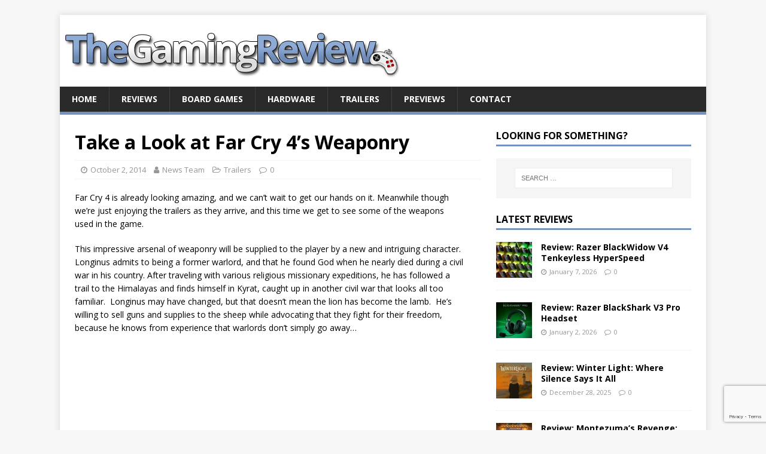

--- FILE ---
content_type: text/html; charset=UTF-8
request_url: https://www.thegamingreview.com/7953/2014/10/02/take-a-look-at-far-cry-4s-weaponry/
body_size: 10330
content:
<!DOCTYPE html>
<html class="no-js" lang="en-GB">
<head>
<meta charset="UTF-8">
<meta name="viewport" content="width=device-width, initial-scale=1.0">
<link rel="profile" href="http://gmpg.org/xfn/11" />
<link rel="pingback" href="https://www.thegamingreview.com/xmlrpc.php" />
<title>Take a Look at Far Cry 4&#8217;s Weaponry &#8211; TheGamingReview.com</title>
<meta name='robots' content='max-image-preview:large' />
<link rel='dns-prefetch' href='//fonts.googleapis.com' />
<link rel="alternate" type="application/rss+xml" title="TheGamingReview.com &raquo; Feed" href="https://www.thegamingreview.com/feed/" />
<link rel="alternate" type="application/rss+xml" title="TheGamingReview.com &raquo; Comments Feed" href="https://www.thegamingreview.com/comments/feed/" />
<link rel="alternate" type="application/rss+xml" title="TheGamingReview.com &raquo; Take a Look at Far Cry 4&#8217;s Weaponry Comments Feed" href="https://www.thegamingreview.com/7953/2014/10/02/take-a-look-at-far-cry-4s-weaponry/feed/" />
<link rel="alternate" title="oEmbed (JSON)" type="application/json+oembed" href="https://www.thegamingreview.com/wp-json/oembed/1.0/embed?url=https%3A%2F%2Fwww.thegamingreview.com%2F7953%2F2014%2F10%2F02%2Ftake-a-look-at-far-cry-4s-weaponry%2F" />
<link rel="alternate" title="oEmbed (XML)" type="text/xml+oembed" href="https://www.thegamingreview.com/wp-json/oembed/1.0/embed?url=https%3A%2F%2Fwww.thegamingreview.com%2F7953%2F2014%2F10%2F02%2Ftake-a-look-at-far-cry-4s-weaponry%2F&#038;format=xml" />
<style id='wp-img-auto-sizes-contain-inline-css' type='text/css'>
img:is([sizes=auto i],[sizes^="auto," i]){contain-intrinsic-size:3000px 1500px}
/*# sourceURL=wp-img-auto-sizes-contain-inline-css */
</style>
<style id='wp-emoji-styles-inline-css' type='text/css'>

	img.wp-smiley, img.emoji {
		display: inline !important;
		border: none !important;
		box-shadow: none !important;
		height: 1em !important;
		width: 1em !important;
		margin: 0 0.07em !important;
		vertical-align: -0.1em !important;
		background: none !important;
		padding: 0 !important;
	}
/*# sourceURL=wp-emoji-styles-inline-css */
</style>
<style id='wp-block-library-inline-css' type='text/css'>
:root{--wp-block-synced-color:#7a00df;--wp-block-synced-color--rgb:122,0,223;--wp-bound-block-color:var(--wp-block-synced-color);--wp-editor-canvas-background:#ddd;--wp-admin-theme-color:#007cba;--wp-admin-theme-color--rgb:0,124,186;--wp-admin-theme-color-darker-10:#006ba1;--wp-admin-theme-color-darker-10--rgb:0,107,160.5;--wp-admin-theme-color-darker-20:#005a87;--wp-admin-theme-color-darker-20--rgb:0,90,135;--wp-admin-border-width-focus:2px}@media (min-resolution:192dpi){:root{--wp-admin-border-width-focus:1.5px}}.wp-element-button{cursor:pointer}:root .has-very-light-gray-background-color{background-color:#eee}:root .has-very-dark-gray-background-color{background-color:#313131}:root .has-very-light-gray-color{color:#eee}:root .has-very-dark-gray-color{color:#313131}:root .has-vivid-green-cyan-to-vivid-cyan-blue-gradient-background{background:linear-gradient(135deg,#00d084,#0693e3)}:root .has-purple-crush-gradient-background{background:linear-gradient(135deg,#34e2e4,#4721fb 50%,#ab1dfe)}:root .has-hazy-dawn-gradient-background{background:linear-gradient(135deg,#faaca8,#dad0ec)}:root .has-subdued-olive-gradient-background{background:linear-gradient(135deg,#fafae1,#67a671)}:root .has-atomic-cream-gradient-background{background:linear-gradient(135deg,#fdd79a,#004a59)}:root .has-nightshade-gradient-background{background:linear-gradient(135deg,#330968,#31cdcf)}:root .has-midnight-gradient-background{background:linear-gradient(135deg,#020381,#2874fc)}:root{--wp--preset--font-size--normal:16px;--wp--preset--font-size--huge:42px}.has-regular-font-size{font-size:1em}.has-larger-font-size{font-size:2.625em}.has-normal-font-size{font-size:var(--wp--preset--font-size--normal)}.has-huge-font-size{font-size:var(--wp--preset--font-size--huge)}.has-text-align-center{text-align:center}.has-text-align-left{text-align:left}.has-text-align-right{text-align:right}.has-fit-text{white-space:nowrap!important}#end-resizable-editor-section{display:none}.aligncenter{clear:both}.items-justified-left{justify-content:flex-start}.items-justified-center{justify-content:center}.items-justified-right{justify-content:flex-end}.items-justified-space-between{justify-content:space-between}.screen-reader-text{border:0;clip-path:inset(50%);height:1px;margin:-1px;overflow:hidden;padding:0;position:absolute;width:1px;word-wrap:normal!important}.screen-reader-text:focus{background-color:#ddd;clip-path:none;color:#444;display:block;font-size:1em;height:auto;left:5px;line-height:normal;padding:15px 23px 14px;text-decoration:none;top:5px;width:auto;z-index:100000}html :where(.has-border-color){border-style:solid}html :where([style*=border-top-color]){border-top-style:solid}html :where([style*=border-right-color]){border-right-style:solid}html :where([style*=border-bottom-color]){border-bottom-style:solid}html :where([style*=border-left-color]){border-left-style:solid}html :where([style*=border-width]){border-style:solid}html :where([style*=border-top-width]){border-top-style:solid}html :where([style*=border-right-width]){border-right-style:solid}html :where([style*=border-bottom-width]){border-bottom-style:solid}html :where([style*=border-left-width]){border-left-style:solid}html :where(img[class*=wp-image-]){height:auto;max-width:100%}:where(figure){margin:0 0 1em}html :where(.is-position-sticky){--wp-admin--admin-bar--position-offset:var(--wp-admin--admin-bar--height,0px)}@media screen and (max-width:600px){html :where(.is-position-sticky){--wp-admin--admin-bar--position-offset:0px}}

/*# sourceURL=wp-block-library-inline-css */
</style><style id='global-styles-inline-css' type='text/css'>
:root{--wp--preset--aspect-ratio--square: 1;--wp--preset--aspect-ratio--4-3: 4/3;--wp--preset--aspect-ratio--3-4: 3/4;--wp--preset--aspect-ratio--3-2: 3/2;--wp--preset--aspect-ratio--2-3: 2/3;--wp--preset--aspect-ratio--16-9: 16/9;--wp--preset--aspect-ratio--9-16: 9/16;--wp--preset--color--black: #000000;--wp--preset--color--cyan-bluish-gray: #abb8c3;--wp--preset--color--white: #ffffff;--wp--preset--color--pale-pink: #f78da7;--wp--preset--color--vivid-red: #cf2e2e;--wp--preset--color--luminous-vivid-orange: #ff6900;--wp--preset--color--luminous-vivid-amber: #fcb900;--wp--preset--color--light-green-cyan: #7bdcb5;--wp--preset--color--vivid-green-cyan: #00d084;--wp--preset--color--pale-cyan-blue: #8ed1fc;--wp--preset--color--vivid-cyan-blue: #0693e3;--wp--preset--color--vivid-purple: #9b51e0;--wp--preset--gradient--vivid-cyan-blue-to-vivid-purple: linear-gradient(135deg,rgb(6,147,227) 0%,rgb(155,81,224) 100%);--wp--preset--gradient--light-green-cyan-to-vivid-green-cyan: linear-gradient(135deg,rgb(122,220,180) 0%,rgb(0,208,130) 100%);--wp--preset--gradient--luminous-vivid-amber-to-luminous-vivid-orange: linear-gradient(135deg,rgb(252,185,0) 0%,rgb(255,105,0) 100%);--wp--preset--gradient--luminous-vivid-orange-to-vivid-red: linear-gradient(135deg,rgb(255,105,0) 0%,rgb(207,46,46) 100%);--wp--preset--gradient--very-light-gray-to-cyan-bluish-gray: linear-gradient(135deg,rgb(238,238,238) 0%,rgb(169,184,195) 100%);--wp--preset--gradient--cool-to-warm-spectrum: linear-gradient(135deg,rgb(74,234,220) 0%,rgb(151,120,209) 20%,rgb(207,42,186) 40%,rgb(238,44,130) 60%,rgb(251,105,98) 80%,rgb(254,248,76) 100%);--wp--preset--gradient--blush-light-purple: linear-gradient(135deg,rgb(255,206,236) 0%,rgb(152,150,240) 100%);--wp--preset--gradient--blush-bordeaux: linear-gradient(135deg,rgb(254,205,165) 0%,rgb(254,45,45) 50%,rgb(107,0,62) 100%);--wp--preset--gradient--luminous-dusk: linear-gradient(135deg,rgb(255,203,112) 0%,rgb(199,81,192) 50%,rgb(65,88,208) 100%);--wp--preset--gradient--pale-ocean: linear-gradient(135deg,rgb(255,245,203) 0%,rgb(182,227,212) 50%,rgb(51,167,181) 100%);--wp--preset--gradient--electric-grass: linear-gradient(135deg,rgb(202,248,128) 0%,rgb(113,206,126) 100%);--wp--preset--gradient--midnight: linear-gradient(135deg,rgb(2,3,129) 0%,rgb(40,116,252) 100%);--wp--preset--font-size--small: 13px;--wp--preset--font-size--medium: 20px;--wp--preset--font-size--large: 36px;--wp--preset--font-size--x-large: 42px;--wp--preset--spacing--20: 0.44rem;--wp--preset--spacing--30: 0.67rem;--wp--preset--spacing--40: 1rem;--wp--preset--spacing--50: 1.5rem;--wp--preset--spacing--60: 2.25rem;--wp--preset--spacing--70: 3.38rem;--wp--preset--spacing--80: 5.06rem;--wp--preset--shadow--natural: 6px 6px 9px rgba(0, 0, 0, 0.2);--wp--preset--shadow--deep: 12px 12px 50px rgba(0, 0, 0, 0.4);--wp--preset--shadow--sharp: 6px 6px 0px rgba(0, 0, 0, 0.2);--wp--preset--shadow--outlined: 6px 6px 0px -3px rgb(255, 255, 255), 6px 6px rgb(0, 0, 0);--wp--preset--shadow--crisp: 6px 6px 0px rgb(0, 0, 0);}:where(.is-layout-flex){gap: 0.5em;}:where(.is-layout-grid){gap: 0.5em;}body .is-layout-flex{display: flex;}.is-layout-flex{flex-wrap: wrap;align-items: center;}.is-layout-flex > :is(*, div){margin: 0;}body .is-layout-grid{display: grid;}.is-layout-grid > :is(*, div){margin: 0;}:where(.wp-block-columns.is-layout-flex){gap: 2em;}:where(.wp-block-columns.is-layout-grid){gap: 2em;}:where(.wp-block-post-template.is-layout-flex){gap: 1.25em;}:where(.wp-block-post-template.is-layout-grid){gap: 1.25em;}.has-black-color{color: var(--wp--preset--color--black) !important;}.has-cyan-bluish-gray-color{color: var(--wp--preset--color--cyan-bluish-gray) !important;}.has-white-color{color: var(--wp--preset--color--white) !important;}.has-pale-pink-color{color: var(--wp--preset--color--pale-pink) !important;}.has-vivid-red-color{color: var(--wp--preset--color--vivid-red) !important;}.has-luminous-vivid-orange-color{color: var(--wp--preset--color--luminous-vivid-orange) !important;}.has-luminous-vivid-amber-color{color: var(--wp--preset--color--luminous-vivid-amber) !important;}.has-light-green-cyan-color{color: var(--wp--preset--color--light-green-cyan) !important;}.has-vivid-green-cyan-color{color: var(--wp--preset--color--vivid-green-cyan) !important;}.has-pale-cyan-blue-color{color: var(--wp--preset--color--pale-cyan-blue) !important;}.has-vivid-cyan-blue-color{color: var(--wp--preset--color--vivid-cyan-blue) !important;}.has-vivid-purple-color{color: var(--wp--preset--color--vivid-purple) !important;}.has-black-background-color{background-color: var(--wp--preset--color--black) !important;}.has-cyan-bluish-gray-background-color{background-color: var(--wp--preset--color--cyan-bluish-gray) !important;}.has-white-background-color{background-color: var(--wp--preset--color--white) !important;}.has-pale-pink-background-color{background-color: var(--wp--preset--color--pale-pink) !important;}.has-vivid-red-background-color{background-color: var(--wp--preset--color--vivid-red) !important;}.has-luminous-vivid-orange-background-color{background-color: var(--wp--preset--color--luminous-vivid-orange) !important;}.has-luminous-vivid-amber-background-color{background-color: var(--wp--preset--color--luminous-vivid-amber) !important;}.has-light-green-cyan-background-color{background-color: var(--wp--preset--color--light-green-cyan) !important;}.has-vivid-green-cyan-background-color{background-color: var(--wp--preset--color--vivid-green-cyan) !important;}.has-pale-cyan-blue-background-color{background-color: var(--wp--preset--color--pale-cyan-blue) !important;}.has-vivid-cyan-blue-background-color{background-color: var(--wp--preset--color--vivid-cyan-blue) !important;}.has-vivid-purple-background-color{background-color: var(--wp--preset--color--vivid-purple) !important;}.has-black-border-color{border-color: var(--wp--preset--color--black) !important;}.has-cyan-bluish-gray-border-color{border-color: var(--wp--preset--color--cyan-bluish-gray) !important;}.has-white-border-color{border-color: var(--wp--preset--color--white) !important;}.has-pale-pink-border-color{border-color: var(--wp--preset--color--pale-pink) !important;}.has-vivid-red-border-color{border-color: var(--wp--preset--color--vivid-red) !important;}.has-luminous-vivid-orange-border-color{border-color: var(--wp--preset--color--luminous-vivid-orange) !important;}.has-luminous-vivid-amber-border-color{border-color: var(--wp--preset--color--luminous-vivid-amber) !important;}.has-light-green-cyan-border-color{border-color: var(--wp--preset--color--light-green-cyan) !important;}.has-vivid-green-cyan-border-color{border-color: var(--wp--preset--color--vivid-green-cyan) !important;}.has-pale-cyan-blue-border-color{border-color: var(--wp--preset--color--pale-cyan-blue) !important;}.has-vivid-cyan-blue-border-color{border-color: var(--wp--preset--color--vivid-cyan-blue) !important;}.has-vivid-purple-border-color{border-color: var(--wp--preset--color--vivid-purple) !important;}.has-vivid-cyan-blue-to-vivid-purple-gradient-background{background: var(--wp--preset--gradient--vivid-cyan-blue-to-vivid-purple) !important;}.has-light-green-cyan-to-vivid-green-cyan-gradient-background{background: var(--wp--preset--gradient--light-green-cyan-to-vivid-green-cyan) !important;}.has-luminous-vivid-amber-to-luminous-vivid-orange-gradient-background{background: var(--wp--preset--gradient--luminous-vivid-amber-to-luminous-vivid-orange) !important;}.has-luminous-vivid-orange-to-vivid-red-gradient-background{background: var(--wp--preset--gradient--luminous-vivid-orange-to-vivid-red) !important;}.has-very-light-gray-to-cyan-bluish-gray-gradient-background{background: var(--wp--preset--gradient--very-light-gray-to-cyan-bluish-gray) !important;}.has-cool-to-warm-spectrum-gradient-background{background: var(--wp--preset--gradient--cool-to-warm-spectrum) !important;}.has-blush-light-purple-gradient-background{background: var(--wp--preset--gradient--blush-light-purple) !important;}.has-blush-bordeaux-gradient-background{background: var(--wp--preset--gradient--blush-bordeaux) !important;}.has-luminous-dusk-gradient-background{background: var(--wp--preset--gradient--luminous-dusk) !important;}.has-pale-ocean-gradient-background{background: var(--wp--preset--gradient--pale-ocean) !important;}.has-electric-grass-gradient-background{background: var(--wp--preset--gradient--electric-grass) !important;}.has-midnight-gradient-background{background: var(--wp--preset--gradient--midnight) !important;}.has-small-font-size{font-size: var(--wp--preset--font-size--small) !important;}.has-medium-font-size{font-size: var(--wp--preset--font-size--medium) !important;}.has-large-font-size{font-size: var(--wp--preset--font-size--large) !important;}.has-x-large-font-size{font-size: var(--wp--preset--font-size--x-large) !important;}
/*# sourceURL=global-styles-inline-css */
</style>

<style id='classic-theme-styles-inline-css' type='text/css'>
/*! This file is auto-generated */
.wp-block-button__link{color:#fff;background-color:#32373c;border-radius:9999px;box-shadow:none;text-decoration:none;padding:calc(.667em + 2px) calc(1.333em + 2px);font-size:1.125em}.wp-block-file__button{background:#32373c;color:#fff;text-decoration:none}
/*# sourceURL=/wp-includes/css/classic-themes.min.css */
</style>
<link rel='stylesheet' id='contact-form-7-css' href='https://www.thegamingreview.com/wp-content/plugins/contact-form-7/includes/css/styles.css?ver=6.1.4' type='text/css' media='all' />
<link rel='stylesheet' id='mh-google-fonts-css' href='https://fonts.googleapis.com/css?family=Open+Sans:400,400italic,700,600' type='text/css' media='all' />
<link rel='stylesheet' id='mh-magazine-lite-css' href='https://www.thegamingreview.com/wp-content/themes/mh-magazine-lite/style.css?ver=2.9.2' type='text/css' media='all' />
<link rel='stylesheet' id='mh-font-awesome-css' href='https://www.thegamingreview.com/wp-content/themes/mh-magazine-lite/includes/font-awesome.min.css' type='text/css' media='all' />
<script type="text/javascript" src="https://www.thegamingreview.com/wp-includes/js/jquery/jquery.min.js?ver=3.7.1" id="jquery-core-js"></script>
<script type="text/javascript" src="https://www.thegamingreview.com/wp-includes/js/jquery/jquery-migrate.min.js?ver=3.4.1" id="jquery-migrate-js"></script>
<script type="text/javascript" src="https://www.thegamingreview.com/wp-content/themes/mh-magazine-lite/js/scripts.js?ver=2.9.2" id="mh-scripts-js"></script>
<link rel="https://api.w.org/" href="https://www.thegamingreview.com/wp-json/" /><link rel="alternate" title="JSON" type="application/json" href="https://www.thegamingreview.com/wp-json/wp/v2/posts/7953" /><link rel="EditURI" type="application/rsd+xml" title="RSD" href="https://www.thegamingreview.com/xmlrpc.php?rsd" />
<meta name="generator" content="WordPress 6.9" />
<link rel="canonical" href="https://www.thegamingreview.com/7953/2014/10/02/take-a-look-at-far-cry-4s-weaponry/" />
<link rel='shortlink' href='https://www.thegamingreview.com/?p=7953' />
<!--[if lt IE 9]>
<script src="https://www.thegamingreview.com/wp-content/themes/mh-magazine-lite/js/css3-mediaqueries.js"></script>
<![endif]-->
		<style type="text/css" id="wp-custom-css">
			/* Changes color of links */
.entry-content a, .entry-content a:hover, a:hover {
	color: #7592BE;
}
/* Changes menu item highlight color */
.mh-main-nav .menu > .current-menu-item, .mh-main-nav li:hover {
	background: #7592BE;
}
/* Changes menu and widget-title border color */
.mh-main-nav, .mh-widget-title {
	border-bottom-color: #7592BE;
}

h3 {
  font-size: 1.4rem;
	letter-spacing:-1px;
}

.mh-loop-thumb img {
  width: 100%;
  max-width: 125px;
}

.entry-thumbnail img {
  width: 100%;
	height:0px;
	display:none;
}

.entry-content {
	max-width: 650px;
	
}		</style>
		</head>
<body id="mh-mobile" class="wp-singular post-template-default single single-post postid-7953 single-format-standard custom-background wp-theme-mh-magazine-lite mh-right-sb" itemscope="itemscope" itemtype="https://schema.org/WebPage">
<div class="mh-container mh-container-outer">
<div class="mh-header-mobile-nav mh-clearfix"></div>
<header class="mh-header" itemscope="itemscope" itemtype="https://schema.org/WPHeader">
	<div class="mh-container mh-container-inner mh-row mh-clearfix">
		<div class="mh-custom-header mh-clearfix">
<a class="mh-header-image-link" href="https://www.thegamingreview.com/" title="TheGamingReview.com" rel="home">
<img class="mh-header-image" src="https://www.thegamingreview.com/wp-content/uploads/2023/01/cropped-tgr_logo.png" height="120" width="600" alt="TheGamingReview.com" />
</a>
</div>
	</div>
	<div class="mh-main-nav-wrap">
		<nav class="mh-navigation mh-main-nav mh-container mh-container-inner mh-clearfix" itemscope="itemscope" itemtype="https://schema.org/SiteNavigationElement">
			<div class="menu-podcast-container"><ul id="menu-podcast" class="menu"><li id="menu-item-26" class="menu-item menu-item-type-custom menu-item-object-custom menu-item-home menu-item-26"><a href="https://www.thegamingreview.com">Home</a></li>
<li id="menu-item-78" class="menu-item menu-item-type-custom menu-item-object-custom menu-item-78"><a href="https://www.thegamingreview.com/category/review-2/">Reviews</a></li>
<li id="menu-item-9073" class="menu-item menu-item-type-taxonomy menu-item-object-category menu-item-9073"><a href="https://www.thegamingreview.com/category/board-games/">Board Games</a></li>
<li id="menu-item-10938" class="menu-item menu-item-type-taxonomy menu-item-object-category menu-item-10938"><a href="https://www.thegamingreview.com/category/hardware/">Hardware</a></li>
<li id="menu-item-1212" class="menu-item menu-item-type-taxonomy menu-item-object-category current-post-ancestor current-menu-parent current-post-parent menu-item-1212"><a href="https://www.thegamingreview.com/category/trailers/">Trailers</a></li>
<li id="menu-item-7122" class="menu-item menu-item-type-taxonomy menu-item-object-category menu-item-7122"><a href="https://www.thegamingreview.com/category/previews/">Previews</a></li>
<li id="menu-item-530" class="menu-item menu-item-type-custom menu-item-object-custom menu-item-530"><a href="http://www.thegamingreview.com/contact-us/">Contact</a></li>
</ul></div>		</nav>
	</div>
</header><div class="mh-wrapper mh-clearfix">
	<div id="main-content" class="mh-content" role="main" itemprop="mainContentOfPage"><article id="post-7953" class="post-7953 post type-post status-publish format-standard has-post-thumbnail hentry category-trailers tag-far-cry-4">
	<header class="entry-header mh-clearfix"><h1 class="entry-title">Take a Look at Far Cry 4&#8217;s Weaponry</h1><p class="mh-meta entry-meta">
<span class="entry-meta-date updated"><i class="fa fa-clock-o"></i><a href="https://www.thegamingreview.com/date/2014/10/">October 2, 2014</a></span>
<span class="entry-meta-author author vcard"><i class="fa fa-user"></i><a class="fn" href="https://www.thegamingreview.com/author/news-team/">News Team</a></span>
<span class="entry-meta-categories"><i class="fa fa-folder-open-o"></i><a href="https://www.thegamingreview.com/category/trailers/" rel="category tag">Trailers</a></span>
<span class="entry-meta-comments"><i class="fa fa-comment-o"></i><a class="mh-comment-scroll" href="https://www.thegamingreview.com/7953/2014/10/02/take-a-look-at-far-cry-4s-weaponry/#mh-comments">0</a></span>
</p>
	</header>
		<div class="entry-content mh-clearfix">
<figure class="entry-thumbnail">
<img src="https://www.thegamingreview.com/wp-content/uploads/2014/05/Far-Cry-4.jpg" alt="" title="Far Cry 4" />
</figure>
<p>Far Cry 4 is already looking amazing, and we can&#8217;t wait to get our hands on it. Meanwhile though we&#8217;re just enjoying the trailers as they arrive, and this time we get to see some of the weapons used in the game.</p>
<p>This impressive arsenal of weaponry will be supplied to the player by a new and intriguing character. Longinus admits to being a former warlord, and that he found God when he nearly died during a civil war in his country. After traveling with various religious missionary expeditions, he has followed a trail to the Himalayas and finds himself in Kyrat, caught up in another civil war that looks all too familiar.  Longinus may have changed, but that doesn’t mean the lion has become the lamb.  He’s willing to sell guns and supplies to the sheep while advocating that they fight for their freedom, because he knows from experience that warlords don’t simply go away…</p>
<p><iframe src="http://www.youtube.com/embed/v1l66qmf4Yo" width="640" height="360" frameborder="0" allowfullscreen="allowfullscreen"></iframe></p>
<p>With Far Cry 4 players will experience the most expansive and immersive Far Cry ever, in an entirely new, massive open-world. Players will find themselves in Kyrat, a breathtaking, perilous and wild region of the Himalayas struggling under the regime of a despotic self-appointed king. Using a vast array of weapons, vehicles and animals, players will write their own story across an exotic open-world landscape.</p>
	</div><div class="entry-tags mh-clearfix"><i class="fa fa-tag"></i><ul><li><a href="https://www.thegamingreview.com/tag/far-cry-4/" rel="tag">Far Cry 4</a></li></ul></div></article><nav class="mh-post-nav mh-row mh-clearfix" itemscope="itemscope" itemtype="https://schema.org/SiteNavigationElement">
<div class="mh-col-1-2 mh-post-nav-item mh-post-nav-prev">
<a href="https://www.thegamingreview.com/7950/2014/10/01/deep-silver-set-to-publish-this-war-of-mine/" rel="prev"><img width="60" height="60" src="https://www.thegamingreview.com/wp-content/uploads/2014/03/This-War-of-Mine-Logo.jpg" class="attachment-mh-magazine-lite-small size-mh-magazine-lite-small wp-post-image" alt="" decoding="async" srcset="https://www.thegamingreview.com/wp-content/uploads/2014/03/This-War-of-Mine-Logo.jpg 300w, https://www.thegamingreview.com/wp-content/uploads/2014/03/This-War-of-Mine-Logo-150x150.jpg 150w, https://www.thegamingreview.com/wp-content/uploads/2014/03/This-War-of-Mine-Logo-100x100.jpg 100w, https://www.thegamingreview.com/wp-content/uploads/2014/03/This-War-of-Mine-Logo-144x144.jpg 144w" sizes="(max-width: 60px) 100vw, 60px" /><span>Previous</span><p>Deep Silver Set to Publish This War of Mine</p></a></div>
<div class="mh-col-1-2 mh-post-nav-item mh-post-nav-next">
<a href="https://www.thegamingreview.com/7957/2014/10/04/review-anomaly-2/" rel="next"><img width="60" height="60" src="https://www.thegamingreview.com/wp-content/uploads/2014/10/Anomaly2.jpg" class="attachment-mh-magazine-lite-small size-mh-magazine-lite-small wp-post-image" alt="" decoding="async" srcset="https://www.thegamingreview.com/wp-content/uploads/2014/10/Anomaly2.jpg 300w, https://www.thegamingreview.com/wp-content/uploads/2014/10/Anomaly2-150x150.jpg 150w, https://www.thegamingreview.com/wp-content/uploads/2014/10/Anomaly2-100x100.jpg 100w, https://www.thegamingreview.com/wp-content/uploads/2014/10/Anomaly2-144x144.jpg 144w" sizes="(max-width: 60px) 100vw, 60px" /><span>Next</span><p>Review: Anomaly 2</p></a></div>
</nav>
		<h4 id="mh-comments" class="mh-widget-title mh-comment-form-title">
			<span class="mh-widget-title-inner">
				Be the first to comment			</span>
		</h4>	<div id="respond" class="comment-respond">
		<h3 id="reply-title" class="comment-reply-title">Leave a Reply <small><a rel="nofollow" id="cancel-comment-reply-link" href="/7953/2014/10/02/take-a-look-at-far-cry-4s-weaponry/#respond" style="display:none;">Cancel reply</a></small></h3><form action="https://www.thegamingreview.com/wp-comments-post.php" method="post" id="commentform" class="comment-form"><p class="comment-notes">Your email address will not be published.</p><p class="comment-form-comment"><label for="comment">Comment</label><br/><textarea id="comment" name="comment" cols="45" rows="5" aria-required="true"></textarea></p><p class="comment-form-author"><label for="author">Name</label><span class="required">*</span><br/><input id="author" name="author" type="text" value="" size="30" aria-required='true' /></p>
<p class="comment-form-email"><label for="email">Email</label><span class="required">*</span><br/><input id="email" name="email" type="text" value="" size="30" aria-required='true' /></p>
<p class="comment-form-url"><label for="url">Website</label><br/><input id="url" name="url" type="text" value="" size="30" /></p>
<p class="comment-form-cookies-consent"><input id="wp-comment-cookies-consent" name="wp-comment-cookies-consent" type="checkbox" value="yes" /><label for="wp-comment-cookies-consent">Save my name, email, and website in this browser for the next time I comment.</label></p>
<p class="form-submit"><input name="submit" type="submit" id="submit" class="submit" value="Post Comment" /> <input type='hidden' name='comment_post_ID' value='7953' id='comment_post_ID' />
<input type='hidden' name='comment_parent' id='comment_parent' value='0' />
</p><p style="display: none;"><input type="hidden" id="akismet_comment_nonce" name="akismet_comment_nonce" value="4ea265ad66" /></p><p style="display: none !important;" class="akismet-fields-container" data-prefix="ak_"><label>&#916;<textarea name="ak_hp_textarea" cols="45" rows="8" maxlength="100"></textarea></label><input type="hidden" id="ak_js_1" name="ak_js" value="114"/><script>document.getElementById( "ak_js_1" ).setAttribute( "value", ( new Date() ).getTime() );</script></p></form>	</div><!-- #respond -->
		</div>
	<aside class="mh-widget-col-1 mh-sidebar" itemscope="itemscope" itemtype="https://schema.org/WPSideBar"><div id="search-3" class="mh-widget widget_search"><h4 class="mh-widget-title"><span class="mh-widget-title-inner">Looking for something?</span></h4><form role="search" method="get" class="search-form" action="https://www.thegamingreview.com/">
				<label>
					<span class="screen-reader-text">Search for:</span>
					<input type="search" class="search-field" placeholder="Search &hellip;" value="" name="s" />
				</label>
				<input type="submit" class="search-submit" value="Search" />
			</form></div><div id="mh_custom_posts-3" class="mh-widget mh_custom_posts"><h4 class="mh-widget-title"><span class="mh-widget-title-inner"><a href="https://www.thegamingreview.com/category/review-2/" class="mh-widget-title-link">Latest Reviews</a></span></h4>			<ul class="mh-custom-posts-widget mh-clearfix">					<li class="post-14336 mh-custom-posts-item mh-custom-posts-small mh-clearfix">
						<figure class="mh-custom-posts-thumb">
							<a href="https://www.thegamingreview.com/14336/2026/01/07/hardware-review-razer-blackwidow-v4-tenkeyless-hyperspeed/" title="Review: Razer BlackWidow V4 Tenkeyless HyperSpeed"><img width="60" height="60" src="https://www.thegamingreview.com/wp-content/uploads/2026/01/bwv4-60x60.jpg" class="attachment-mh-magazine-lite-small size-mh-magazine-lite-small wp-post-image" alt="" decoding="async" loading="lazy" srcset="https://www.thegamingreview.com/wp-content/uploads/2026/01/bwv4-60x60.jpg 60w, https://www.thegamingreview.com/wp-content/uploads/2026/01/bwv4-150x150.jpg 150w, https://www.thegamingreview.com/wp-content/uploads/2026/01/bwv4.jpg 447w, https://www.thegamingreview.com/wp-content/uploads/2026/01/bwv4-300x300.jpg 300w" sizes="auto, (max-width: 60px) 100vw, 60px" />							</a>
						</figure>
						<div class="mh-custom-posts-header">
							<p class="mh-custom-posts-small-title">
								<a href="https://www.thegamingreview.com/14336/2026/01/07/hardware-review-razer-blackwidow-v4-tenkeyless-hyperspeed/" title="Review: Razer BlackWidow V4 Tenkeyless HyperSpeed">
									Review: Razer BlackWidow V4 Tenkeyless HyperSpeed								</a>
							</p>
							<div class="mh-meta mh-custom-posts-meta">
								<span class="mh-meta-date updated"><i class="fa fa-clock-o"></i>January 7, 2026</span>
<span class="mh-meta-comments"><i class="fa fa-comment-o"></i><a class="mh-comment-count-link" href="https://www.thegamingreview.com/14336/2026/01/07/hardware-review-razer-blackwidow-v4-tenkeyless-hyperspeed/#mh-comments">0</a></span>
							</div>
						</div>
					</li>					<li class="post-14304 mh-custom-posts-item mh-custom-posts-small mh-clearfix">
						<figure class="mh-custom-posts-thumb">
							<a href="https://www.thegamingreview.com/14304/2026/01/02/review-razer-blackshark-v3-pro-headset/" title="Review: Razer BlackShark V3 Pro Headset"><img width="60" height="60" src="https://www.thegamingreview.com/wp-content/uploads/2026/01/razer-blackshark-v3-pro-og-image-e1767827298847-60x60.png" class="attachment-mh-magazine-lite-small size-mh-magazine-lite-small wp-post-image" alt="" decoding="async" loading="lazy" srcset="https://www.thegamingreview.com/wp-content/uploads/2026/01/razer-blackshark-v3-pro-og-image-e1767827298847-60x60.png 60w, https://www.thegamingreview.com/wp-content/uploads/2026/01/razer-blackshark-v3-pro-og-image-e1767827298847-150x150.png 150w, https://www.thegamingreview.com/wp-content/uploads/2026/01/razer-blackshark-v3-pro-og-image-e1767827298847-300x300.png 300w, https://www.thegamingreview.com/wp-content/uploads/2026/01/razer-blackshark-v3-pro-og-image-e1767827298847.png 578w" sizes="auto, (max-width: 60px) 100vw, 60px" />							</a>
						</figure>
						<div class="mh-custom-posts-header">
							<p class="mh-custom-posts-small-title">
								<a href="https://www.thegamingreview.com/14304/2026/01/02/review-razer-blackshark-v3-pro-headset/" title="Review: Razer BlackShark V3 Pro Headset">
									Review: Razer BlackShark V3 Pro Headset								</a>
							</p>
							<div class="mh-meta mh-custom-posts-meta">
								<span class="mh-meta-date updated"><i class="fa fa-clock-o"></i>January 2, 2026</span>
<span class="mh-meta-comments"><i class="fa fa-comment-o"></i><a class="mh-comment-count-link" href="https://www.thegamingreview.com/14304/2026/01/02/review-razer-blackshark-v3-pro-headset/#mh-comments">0</a></span>
							</div>
						</div>
					</li>					<li class="post-14315 mh-custom-posts-item mh-custom-posts-small mh-clearfix">
						<figure class="mh-custom-posts-thumb">
							<a href="https://www.thegamingreview.com/14315/2025/12/28/review-winter-light-where-silence-says-it-all/" title="Review: Winter Light: Where Silence Says It All"><img width="60" height="60" src="https://www.thegamingreview.com/wp-content/uploads/2025/12/WinterLight-60x60.jpg" class="attachment-mh-magazine-lite-small size-mh-magazine-lite-small wp-post-image" alt="" decoding="async" loading="lazy" srcset="https://www.thegamingreview.com/wp-content/uploads/2025/12/WinterLight-60x60.jpg 60w, https://www.thegamingreview.com/wp-content/uploads/2025/12/WinterLight-640x640.jpg 640w, https://www.thegamingreview.com/wp-content/uploads/2025/12/WinterLight-150x150.jpg 150w, https://www.thegamingreview.com/wp-content/uploads/2025/12/WinterLight-768x768.jpg 768w, https://www.thegamingreview.com/wp-content/uploads/2025/12/WinterLight-300x300.jpg 300w, https://www.thegamingreview.com/wp-content/uploads/2025/12/WinterLight.jpg 1024w" sizes="auto, (max-width: 60px) 100vw, 60px" />							</a>
						</figure>
						<div class="mh-custom-posts-header">
							<p class="mh-custom-posts-small-title">
								<a href="https://www.thegamingreview.com/14315/2025/12/28/review-winter-light-where-silence-says-it-all/" title="Review: Winter Light: Where Silence Says It All">
									Review: Winter Light: Where Silence Says It All								</a>
							</p>
							<div class="mh-meta mh-custom-posts-meta">
								<span class="mh-meta-date updated"><i class="fa fa-clock-o"></i>December 28, 2025</span>
<span class="mh-meta-comments"><i class="fa fa-comment-o"></i><a class="mh-comment-count-link" href="https://www.thegamingreview.com/14315/2025/12/28/review-winter-light-where-silence-says-it-all/#mh-comments">0</a></span>
							</div>
						</div>
					</li>					<li class="post-14313 mh-custom-posts-item mh-custom-posts-small mh-clearfix">
						<figure class="mh-custom-posts-thumb">
							<a href="https://www.thegamingreview.com/14313/2025/12/20/montezumas-revenge-the-40th-anniversary-edition/" title="Review: Montezuma’s Revenge: The 40th Anniversary Edition"><img width="60" height="60" src="https://www.thegamingreview.com/wp-content/uploads/2025/12/Monte-60x60.jpg" class="attachment-mh-magazine-lite-small size-mh-magazine-lite-small wp-post-image" alt="" decoding="async" loading="lazy" srcset="https://www.thegamingreview.com/wp-content/uploads/2025/12/Monte-60x60.jpg 60w, https://www.thegamingreview.com/wp-content/uploads/2025/12/Monte-640x640.jpg 640w, https://www.thegamingreview.com/wp-content/uploads/2025/12/Monte-150x150.jpg 150w, https://www.thegamingreview.com/wp-content/uploads/2025/12/Monte-768x768.jpg 768w, https://www.thegamingreview.com/wp-content/uploads/2025/12/Monte-300x300.jpg 300w, https://www.thegamingreview.com/wp-content/uploads/2025/12/Monte.jpg 1024w" sizes="auto, (max-width: 60px) 100vw, 60px" />							</a>
						</figure>
						<div class="mh-custom-posts-header">
							<p class="mh-custom-posts-small-title">
								<a href="https://www.thegamingreview.com/14313/2025/12/20/montezumas-revenge-the-40th-anniversary-edition/" title="Review: Montezuma’s Revenge: The 40th Anniversary Edition">
									Review: Montezuma’s Revenge: The 40th Anniversary Edition								</a>
							</p>
							<div class="mh-meta mh-custom-posts-meta">
								<span class="mh-meta-date updated"><i class="fa fa-clock-o"></i>December 20, 2025</span>
<span class="mh-meta-comments"><i class="fa fa-comment-o"></i><a class="mh-comment-count-link" href="https://www.thegamingreview.com/14313/2025/12/20/montezumas-revenge-the-40th-anniversary-edition/#mh-comments">0</a></span>
							</div>
						</div>
					</li>					<li class="post-14292 mh-custom-posts-item mh-custom-posts-small mh-clearfix">
						<figure class="mh-custom-posts-thumb">
							<a href="https://www.thegamingreview.com/14292/2025/11/16/review-razer-blackwidow-v4-low-profile-tenkeyless-hyperspeed/" title="Review: Razer BlackWidow V4 Low‑Profile"><img width="60" height="60" src="https://www.thegamingreview.com/wp-content/uploads/2025/11/razer-blackwidow-v4-low-profile-tenkeyless-hyperspeed_control-buttons_desktop-1-60x60.jpg" class="attachment-mh-magazine-lite-small size-mh-magazine-lite-small wp-post-image" alt="" decoding="async" loading="lazy" srcset="https://www.thegamingreview.com/wp-content/uploads/2025/11/razer-blackwidow-v4-low-profile-tenkeyless-hyperspeed_control-buttons_desktop-1-60x60.jpg 60w, https://www.thegamingreview.com/wp-content/uploads/2025/11/razer-blackwidow-v4-low-profile-tenkeyless-hyperspeed_control-buttons_desktop-1-150x150.jpg 150w, https://www.thegamingreview.com/wp-content/uploads/2025/11/razer-blackwidow-v4-low-profile-tenkeyless-hyperspeed_control-buttons_desktop-1-300x300.jpg 300w, https://www.thegamingreview.com/wp-content/uploads/2025/11/razer-blackwidow-v4-low-profile-tenkeyless-hyperspeed_control-buttons_desktop-1.jpg 600w" sizes="auto, (max-width: 60px) 100vw, 60px" />							</a>
						</figure>
						<div class="mh-custom-posts-header">
							<p class="mh-custom-posts-small-title">
								<a href="https://www.thegamingreview.com/14292/2025/11/16/review-razer-blackwidow-v4-low-profile-tenkeyless-hyperspeed/" title="Review: Razer BlackWidow V4 Low‑Profile">
									Review: Razer BlackWidow V4 Low‑Profile								</a>
							</p>
							<div class="mh-meta mh-custom-posts-meta">
								<span class="mh-meta-date updated"><i class="fa fa-clock-o"></i>November 16, 2025</span>
<span class="mh-meta-comments"><i class="fa fa-comment-o"></i><a class="mh-comment-count-link" href="https://www.thegamingreview.com/14292/2025/11/16/review-razer-blackwidow-v4-low-profile-tenkeyless-hyperspeed/#mh-comments">0</a></span>
							</div>
						</div>
					</li>					<li class="post-14275 mh-custom-posts-item mh-custom-posts-small mh-clearfix">
						<figure class="mh-custom-posts-thumb">
							<a href="https://www.thegamingreview.com/14275/2025/11/03/review-razer-deathadder-v4-pro-mouse/" title="Review: Razer DeathAdder V4 Pro Mouse"><img width="60" height="60" src="https://www.thegamingreview.com/wp-content/uploads/2025/11/DeathAdder-V4-Pro-e1762463989886-60x60.jpg" class="attachment-mh-magazine-lite-small size-mh-magazine-lite-small wp-post-image" alt="" decoding="async" loading="lazy" srcset="https://www.thegamingreview.com/wp-content/uploads/2025/11/DeathAdder-V4-Pro-e1762463989886-60x60.jpg 60w, https://www.thegamingreview.com/wp-content/uploads/2025/11/DeathAdder-V4-Pro-e1762463989886-640x640.jpg 640w, https://www.thegamingreview.com/wp-content/uploads/2025/11/DeathAdder-V4-Pro-e1762463989886-150x150.jpg 150w, https://www.thegamingreview.com/wp-content/uploads/2025/11/DeathAdder-V4-Pro-e1762463989886-300x300.jpg 300w, https://www.thegamingreview.com/wp-content/uploads/2025/11/DeathAdder-V4-Pro-e1762463989886.jpg 700w" sizes="auto, (max-width: 60px) 100vw, 60px" />							</a>
						</figure>
						<div class="mh-custom-posts-header">
							<p class="mh-custom-posts-small-title">
								<a href="https://www.thegamingreview.com/14275/2025/11/03/review-razer-deathadder-v4-pro-mouse/" title="Review: Razer DeathAdder V4 Pro Mouse">
									Review: Razer DeathAdder V4 Pro Mouse								</a>
							</p>
							<div class="mh-meta mh-custom-posts-meta">
								<span class="mh-meta-date updated"><i class="fa fa-clock-o"></i>November 3, 2025</span>
<span class="mh-meta-comments"><i class="fa fa-comment-o"></i><a class="mh-comment-count-link" href="https://www.thegamingreview.com/14275/2025/11/03/review-razer-deathadder-v4-pro-mouse/#mh-comments">0</a></span>
							</div>
						</div>
					</li>					<li class="post-14265 mh-custom-posts-item mh-custom-posts-small mh-clearfix">
						<figure class="mh-custom-posts-thumb">
							<a href="https://www.thegamingreview.com/14265/2025/10/17/review-formula-legends/" title="Review: Formula Legends"><img width="60" height="60" src="https://www.thegamingreview.com/wp-content/uploads/2025/10/FormLegends-60x60.jpg" class="attachment-mh-magazine-lite-small size-mh-magazine-lite-small wp-post-image" alt="" decoding="async" loading="lazy" srcset="https://www.thegamingreview.com/wp-content/uploads/2025/10/FormLegends-60x60.jpg 60w, https://www.thegamingreview.com/wp-content/uploads/2025/10/FormLegends-640x640.jpg 640w, https://www.thegamingreview.com/wp-content/uploads/2025/10/FormLegends-150x150.jpg 150w, https://www.thegamingreview.com/wp-content/uploads/2025/10/FormLegends-768x768.jpg 768w, https://www.thegamingreview.com/wp-content/uploads/2025/10/FormLegends-300x300.jpg 300w, https://www.thegamingreview.com/wp-content/uploads/2025/10/FormLegends.jpg 1024w" sizes="auto, (max-width: 60px) 100vw, 60px" />							</a>
						</figure>
						<div class="mh-custom-posts-header">
							<p class="mh-custom-posts-small-title">
								<a href="https://www.thegamingreview.com/14265/2025/10/17/review-formula-legends/" title="Review: Formula Legends">
									Review: Formula Legends								</a>
							</p>
							<div class="mh-meta mh-custom-posts-meta">
								<span class="mh-meta-date updated"><i class="fa fa-clock-o"></i>October 17, 2025</span>
<span class="mh-meta-comments"><i class="fa fa-comment-o"></i><a class="mh-comment-count-link" href="https://www.thegamingreview.com/14265/2025/10/17/review-formula-legends/#mh-comments">0</a></span>
							</div>
						</div>
					</li>					<li class="post-14260 mh-custom-posts-item mh-custom-posts-small mh-clearfix">
						<figure class="mh-custom-posts-thumb">
							<a href="https://www.thegamingreview.com/14260/2025/10/02/review-borderlands-4/" title="Review: Borderlands 4"><img width="60" height="60" src="https://www.thegamingreview.com/wp-content/uploads/2025/10/Border4-60x60.jpg" class="attachment-mh-magazine-lite-small size-mh-magazine-lite-small wp-post-image" alt="" decoding="async" loading="lazy" srcset="https://www.thegamingreview.com/wp-content/uploads/2025/10/Border4-60x60.jpg 60w, https://www.thegamingreview.com/wp-content/uploads/2025/10/Border4-640x640.jpg 640w, https://www.thegamingreview.com/wp-content/uploads/2025/10/Border4-150x150.jpg 150w, https://www.thegamingreview.com/wp-content/uploads/2025/10/Border4-768x768.jpg 768w, https://www.thegamingreview.com/wp-content/uploads/2025/10/Border4-300x300.jpg 300w, https://www.thegamingreview.com/wp-content/uploads/2025/10/Border4.jpg 1024w" sizes="auto, (max-width: 60px) 100vw, 60px" />							</a>
						</figure>
						<div class="mh-custom-posts-header">
							<p class="mh-custom-posts-small-title">
								<a href="https://www.thegamingreview.com/14260/2025/10/02/review-borderlands-4/" title="Review: Borderlands 4">
									Review: Borderlands 4								</a>
							</p>
							<div class="mh-meta mh-custom-posts-meta">
								<span class="mh-meta-date updated"><i class="fa fa-clock-o"></i>October 2, 2025</span>
<span class="mh-meta-comments"><i class="fa fa-comment-o"></i><a class="mh-comment-count-link" href="https://www.thegamingreview.com/14260/2025/10/02/review-borderlands-4/#mh-comments">0</a></span>
							</div>
						</div>
					</li>        	</ul></div></aside></div>
<div class="mh-copyright-wrap">
	<div class="mh-container mh-container-inner mh-clearfix">
      
      
      
      
		<p class="mh-copyright">Copyright &copy; 2026 | WordPress Theme by <a href="https://mhthemes.com/themes/mh-magazine/?utm_source=customer&#038;utm_medium=link&#038;utm_campaign=MH+Magazine+Lite" rel="nofollow">MH Themes</a></p>
	</div>
</div>
</div><!-- .mh-container-outer -->
<script type="speculationrules">
{"prefetch":[{"source":"document","where":{"and":[{"href_matches":"/*"},{"not":{"href_matches":["/wp-*.php","/wp-admin/*","/wp-content/uploads/*","/wp-content/*","/wp-content/plugins/*","/wp-content/themes/mh-magazine-lite/*","/*\\?(.+)"]}},{"not":{"selector_matches":"a[rel~=\"nofollow\"]"}},{"not":{"selector_matches":".no-prefetch, .no-prefetch a"}}]},"eagerness":"conservative"}]}
</script>
<script type="text/javascript" src="https://www.thegamingreview.com/wp-includes/js/dist/hooks.min.js?ver=dd5603f07f9220ed27f1" id="wp-hooks-js"></script>
<script type="text/javascript" src="https://www.thegamingreview.com/wp-includes/js/dist/i18n.min.js?ver=c26c3dc7bed366793375" id="wp-i18n-js"></script>
<script type="text/javascript" id="wp-i18n-js-after">
/* <![CDATA[ */
wp.i18n.setLocaleData( { 'text direction\u0004ltr': [ 'ltr' ] } );
//# sourceURL=wp-i18n-js-after
/* ]]> */
</script>
<script type="text/javascript" src="https://www.thegamingreview.com/wp-content/plugins/contact-form-7/includes/swv/js/index.js?ver=6.1.4" id="swv-js"></script>
<script type="text/javascript" id="contact-form-7-js-before">
/* <![CDATA[ */
var wpcf7 = {
    "api": {
        "root": "https:\/\/www.thegamingreview.com\/wp-json\/",
        "namespace": "contact-form-7\/v1"
    },
    "cached": 1
};
//# sourceURL=contact-form-7-js-before
/* ]]> */
</script>
<script type="text/javascript" src="https://www.thegamingreview.com/wp-content/plugins/contact-form-7/includes/js/index.js?ver=6.1.4" id="contact-form-7-js"></script>
<script type="text/javascript" src="https://www.thegamingreview.com/wp-includes/js/comment-reply.min.js?ver=6.9" id="comment-reply-js" async="async" data-wp-strategy="async" fetchpriority="low"></script>
<script type="text/javascript" src="https://www.google.com/recaptcha/api.js?render=6Lcf2ZkjAAAAAJmRL1Jt1e2RWpKFgnod_ikjW9KO&amp;ver=3.0" id="google-recaptcha-js"></script>
<script type="text/javascript" src="https://www.thegamingreview.com/wp-includes/js/dist/vendor/wp-polyfill.min.js?ver=3.15.0" id="wp-polyfill-js"></script>
<script type="text/javascript" id="wpcf7-recaptcha-js-before">
/* <![CDATA[ */
var wpcf7_recaptcha = {
    "sitekey": "6Lcf2ZkjAAAAAJmRL1Jt1e2RWpKFgnod_ikjW9KO",
    "actions": {
        "homepage": "homepage",
        "contactform": "contactform"
    }
};
//# sourceURL=wpcf7-recaptcha-js-before
/* ]]> */
</script>
<script type="text/javascript" src="https://www.thegamingreview.com/wp-content/plugins/contact-form-7/modules/recaptcha/index.js?ver=6.1.4" id="wpcf7-recaptcha-js"></script>
<script defer type="text/javascript" src="https://www.thegamingreview.com/wp-content/plugins/akismet/_inc/akismet-frontend.js?ver=1763482943" id="akismet-frontend-js"></script>
<script id="wp-emoji-settings" type="application/json">
{"baseUrl":"https://s.w.org/images/core/emoji/17.0.2/72x72/","ext":".png","svgUrl":"https://s.w.org/images/core/emoji/17.0.2/svg/","svgExt":".svg","source":{"concatemoji":"https://www.thegamingreview.com/wp-includes/js/wp-emoji-release.min.js?ver=6.9"}}
</script>
<script type="module">
/* <![CDATA[ */
/*! This file is auto-generated */
const a=JSON.parse(document.getElementById("wp-emoji-settings").textContent),o=(window._wpemojiSettings=a,"wpEmojiSettingsSupports"),s=["flag","emoji"];function i(e){try{var t={supportTests:e,timestamp:(new Date).valueOf()};sessionStorage.setItem(o,JSON.stringify(t))}catch(e){}}function c(e,t,n){e.clearRect(0,0,e.canvas.width,e.canvas.height),e.fillText(t,0,0);t=new Uint32Array(e.getImageData(0,0,e.canvas.width,e.canvas.height).data);e.clearRect(0,0,e.canvas.width,e.canvas.height),e.fillText(n,0,0);const a=new Uint32Array(e.getImageData(0,0,e.canvas.width,e.canvas.height).data);return t.every((e,t)=>e===a[t])}function p(e,t){e.clearRect(0,0,e.canvas.width,e.canvas.height),e.fillText(t,0,0);var n=e.getImageData(16,16,1,1);for(let e=0;e<n.data.length;e++)if(0!==n.data[e])return!1;return!0}function u(e,t,n,a){switch(t){case"flag":return n(e,"\ud83c\udff3\ufe0f\u200d\u26a7\ufe0f","\ud83c\udff3\ufe0f\u200b\u26a7\ufe0f")?!1:!n(e,"\ud83c\udde8\ud83c\uddf6","\ud83c\udde8\u200b\ud83c\uddf6")&&!n(e,"\ud83c\udff4\udb40\udc67\udb40\udc62\udb40\udc65\udb40\udc6e\udb40\udc67\udb40\udc7f","\ud83c\udff4\u200b\udb40\udc67\u200b\udb40\udc62\u200b\udb40\udc65\u200b\udb40\udc6e\u200b\udb40\udc67\u200b\udb40\udc7f");case"emoji":return!a(e,"\ud83e\u1fac8")}return!1}function f(e,t,n,a){let r;const o=(r="undefined"!=typeof WorkerGlobalScope&&self instanceof WorkerGlobalScope?new OffscreenCanvas(300,150):document.createElement("canvas")).getContext("2d",{willReadFrequently:!0}),s=(o.textBaseline="top",o.font="600 32px Arial",{});return e.forEach(e=>{s[e]=t(o,e,n,a)}),s}function r(e){var t=document.createElement("script");t.src=e,t.defer=!0,document.head.appendChild(t)}a.supports={everything:!0,everythingExceptFlag:!0},new Promise(t=>{let n=function(){try{var e=JSON.parse(sessionStorage.getItem(o));if("object"==typeof e&&"number"==typeof e.timestamp&&(new Date).valueOf()<e.timestamp+604800&&"object"==typeof e.supportTests)return e.supportTests}catch(e){}return null}();if(!n){if("undefined"!=typeof Worker&&"undefined"!=typeof OffscreenCanvas&&"undefined"!=typeof URL&&URL.createObjectURL&&"undefined"!=typeof Blob)try{var e="postMessage("+f.toString()+"("+[JSON.stringify(s),u.toString(),c.toString(),p.toString()].join(",")+"));",a=new Blob([e],{type:"text/javascript"});const r=new Worker(URL.createObjectURL(a),{name:"wpTestEmojiSupports"});return void(r.onmessage=e=>{i(n=e.data),r.terminate(),t(n)})}catch(e){}i(n=f(s,u,c,p))}t(n)}).then(e=>{for(const n in e)a.supports[n]=e[n],a.supports.everything=a.supports.everything&&a.supports[n],"flag"!==n&&(a.supports.everythingExceptFlag=a.supports.everythingExceptFlag&&a.supports[n]);var t;a.supports.everythingExceptFlag=a.supports.everythingExceptFlag&&!a.supports.flag,a.supports.everything||((t=a.source||{}).concatemoji?r(t.concatemoji):t.wpemoji&&t.twemoji&&(r(t.twemoji),r(t.wpemoji)))});
//# sourceURL=https://www.thegamingreview.com/wp-includes/js/wp-emoji-loader.min.js
/* ]]> */
</script>
</body>
</html>
<!-- Cached by WP-Optimize (gzip) - https://teamupdraft.com/wp-optimize/ - Last modified: January 13, 2026 11:39 pm (Europe/London UTC:0) -->


--- FILE ---
content_type: text/html; charset=utf-8
request_url: https://www.google.com/recaptcha/api2/anchor?ar=1&k=6Lcf2ZkjAAAAAJmRL1Jt1e2RWpKFgnod_ikjW9KO&co=aHR0cHM6Ly93d3cudGhlZ2FtaW5ncmV2aWV3LmNvbTo0NDM.&hl=en&v=PoyoqOPhxBO7pBk68S4YbpHZ&size=invisible&anchor-ms=20000&execute-ms=30000&cb=2g5p92169b7o
body_size: 48787
content:
<!DOCTYPE HTML><html dir="ltr" lang="en"><head><meta http-equiv="Content-Type" content="text/html; charset=UTF-8">
<meta http-equiv="X-UA-Compatible" content="IE=edge">
<title>reCAPTCHA</title>
<style type="text/css">
/* cyrillic-ext */
@font-face {
  font-family: 'Roboto';
  font-style: normal;
  font-weight: 400;
  font-stretch: 100%;
  src: url(//fonts.gstatic.com/s/roboto/v48/KFO7CnqEu92Fr1ME7kSn66aGLdTylUAMa3GUBHMdazTgWw.woff2) format('woff2');
  unicode-range: U+0460-052F, U+1C80-1C8A, U+20B4, U+2DE0-2DFF, U+A640-A69F, U+FE2E-FE2F;
}
/* cyrillic */
@font-face {
  font-family: 'Roboto';
  font-style: normal;
  font-weight: 400;
  font-stretch: 100%;
  src: url(//fonts.gstatic.com/s/roboto/v48/KFO7CnqEu92Fr1ME7kSn66aGLdTylUAMa3iUBHMdazTgWw.woff2) format('woff2');
  unicode-range: U+0301, U+0400-045F, U+0490-0491, U+04B0-04B1, U+2116;
}
/* greek-ext */
@font-face {
  font-family: 'Roboto';
  font-style: normal;
  font-weight: 400;
  font-stretch: 100%;
  src: url(//fonts.gstatic.com/s/roboto/v48/KFO7CnqEu92Fr1ME7kSn66aGLdTylUAMa3CUBHMdazTgWw.woff2) format('woff2');
  unicode-range: U+1F00-1FFF;
}
/* greek */
@font-face {
  font-family: 'Roboto';
  font-style: normal;
  font-weight: 400;
  font-stretch: 100%;
  src: url(//fonts.gstatic.com/s/roboto/v48/KFO7CnqEu92Fr1ME7kSn66aGLdTylUAMa3-UBHMdazTgWw.woff2) format('woff2');
  unicode-range: U+0370-0377, U+037A-037F, U+0384-038A, U+038C, U+038E-03A1, U+03A3-03FF;
}
/* math */
@font-face {
  font-family: 'Roboto';
  font-style: normal;
  font-weight: 400;
  font-stretch: 100%;
  src: url(//fonts.gstatic.com/s/roboto/v48/KFO7CnqEu92Fr1ME7kSn66aGLdTylUAMawCUBHMdazTgWw.woff2) format('woff2');
  unicode-range: U+0302-0303, U+0305, U+0307-0308, U+0310, U+0312, U+0315, U+031A, U+0326-0327, U+032C, U+032F-0330, U+0332-0333, U+0338, U+033A, U+0346, U+034D, U+0391-03A1, U+03A3-03A9, U+03B1-03C9, U+03D1, U+03D5-03D6, U+03F0-03F1, U+03F4-03F5, U+2016-2017, U+2034-2038, U+203C, U+2040, U+2043, U+2047, U+2050, U+2057, U+205F, U+2070-2071, U+2074-208E, U+2090-209C, U+20D0-20DC, U+20E1, U+20E5-20EF, U+2100-2112, U+2114-2115, U+2117-2121, U+2123-214F, U+2190, U+2192, U+2194-21AE, U+21B0-21E5, U+21F1-21F2, U+21F4-2211, U+2213-2214, U+2216-22FF, U+2308-230B, U+2310, U+2319, U+231C-2321, U+2336-237A, U+237C, U+2395, U+239B-23B7, U+23D0, U+23DC-23E1, U+2474-2475, U+25AF, U+25B3, U+25B7, U+25BD, U+25C1, U+25CA, U+25CC, U+25FB, U+266D-266F, U+27C0-27FF, U+2900-2AFF, U+2B0E-2B11, U+2B30-2B4C, U+2BFE, U+3030, U+FF5B, U+FF5D, U+1D400-1D7FF, U+1EE00-1EEFF;
}
/* symbols */
@font-face {
  font-family: 'Roboto';
  font-style: normal;
  font-weight: 400;
  font-stretch: 100%;
  src: url(//fonts.gstatic.com/s/roboto/v48/KFO7CnqEu92Fr1ME7kSn66aGLdTylUAMaxKUBHMdazTgWw.woff2) format('woff2');
  unicode-range: U+0001-000C, U+000E-001F, U+007F-009F, U+20DD-20E0, U+20E2-20E4, U+2150-218F, U+2190, U+2192, U+2194-2199, U+21AF, U+21E6-21F0, U+21F3, U+2218-2219, U+2299, U+22C4-22C6, U+2300-243F, U+2440-244A, U+2460-24FF, U+25A0-27BF, U+2800-28FF, U+2921-2922, U+2981, U+29BF, U+29EB, U+2B00-2BFF, U+4DC0-4DFF, U+FFF9-FFFB, U+10140-1018E, U+10190-1019C, U+101A0, U+101D0-101FD, U+102E0-102FB, U+10E60-10E7E, U+1D2C0-1D2D3, U+1D2E0-1D37F, U+1F000-1F0FF, U+1F100-1F1AD, U+1F1E6-1F1FF, U+1F30D-1F30F, U+1F315, U+1F31C, U+1F31E, U+1F320-1F32C, U+1F336, U+1F378, U+1F37D, U+1F382, U+1F393-1F39F, U+1F3A7-1F3A8, U+1F3AC-1F3AF, U+1F3C2, U+1F3C4-1F3C6, U+1F3CA-1F3CE, U+1F3D4-1F3E0, U+1F3ED, U+1F3F1-1F3F3, U+1F3F5-1F3F7, U+1F408, U+1F415, U+1F41F, U+1F426, U+1F43F, U+1F441-1F442, U+1F444, U+1F446-1F449, U+1F44C-1F44E, U+1F453, U+1F46A, U+1F47D, U+1F4A3, U+1F4B0, U+1F4B3, U+1F4B9, U+1F4BB, U+1F4BF, U+1F4C8-1F4CB, U+1F4D6, U+1F4DA, U+1F4DF, U+1F4E3-1F4E6, U+1F4EA-1F4ED, U+1F4F7, U+1F4F9-1F4FB, U+1F4FD-1F4FE, U+1F503, U+1F507-1F50B, U+1F50D, U+1F512-1F513, U+1F53E-1F54A, U+1F54F-1F5FA, U+1F610, U+1F650-1F67F, U+1F687, U+1F68D, U+1F691, U+1F694, U+1F698, U+1F6AD, U+1F6B2, U+1F6B9-1F6BA, U+1F6BC, U+1F6C6-1F6CF, U+1F6D3-1F6D7, U+1F6E0-1F6EA, U+1F6F0-1F6F3, U+1F6F7-1F6FC, U+1F700-1F7FF, U+1F800-1F80B, U+1F810-1F847, U+1F850-1F859, U+1F860-1F887, U+1F890-1F8AD, U+1F8B0-1F8BB, U+1F8C0-1F8C1, U+1F900-1F90B, U+1F93B, U+1F946, U+1F984, U+1F996, U+1F9E9, U+1FA00-1FA6F, U+1FA70-1FA7C, U+1FA80-1FA89, U+1FA8F-1FAC6, U+1FACE-1FADC, U+1FADF-1FAE9, U+1FAF0-1FAF8, U+1FB00-1FBFF;
}
/* vietnamese */
@font-face {
  font-family: 'Roboto';
  font-style: normal;
  font-weight: 400;
  font-stretch: 100%;
  src: url(//fonts.gstatic.com/s/roboto/v48/KFO7CnqEu92Fr1ME7kSn66aGLdTylUAMa3OUBHMdazTgWw.woff2) format('woff2');
  unicode-range: U+0102-0103, U+0110-0111, U+0128-0129, U+0168-0169, U+01A0-01A1, U+01AF-01B0, U+0300-0301, U+0303-0304, U+0308-0309, U+0323, U+0329, U+1EA0-1EF9, U+20AB;
}
/* latin-ext */
@font-face {
  font-family: 'Roboto';
  font-style: normal;
  font-weight: 400;
  font-stretch: 100%;
  src: url(//fonts.gstatic.com/s/roboto/v48/KFO7CnqEu92Fr1ME7kSn66aGLdTylUAMa3KUBHMdazTgWw.woff2) format('woff2');
  unicode-range: U+0100-02BA, U+02BD-02C5, U+02C7-02CC, U+02CE-02D7, U+02DD-02FF, U+0304, U+0308, U+0329, U+1D00-1DBF, U+1E00-1E9F, U+1EF2-1EFF, U+2020, U+20A0-20AB, U+20AD-20C0, U+2113, U+2C60-2C7F, U+A720-A7FF;
}
/* latin */
@font-face {
  font-family: 'Roboto';
  font-style: normal;
  font-weight: 400;
  font-stretch: 100%;
  src: url(//fonts.gstatic.com/s/roboto/v48/KFO7CnqEu92Fr1ME7kSn66aGLdTylUAMa3yUBHMdazQ.woff2) format('woff2');
  unicode-range: U+0000-00FF, U+0131, U+0152-0153, U+02BB-02BC, U+02C6, U+02DA, U+02DC, U+0304, U+0308, U+0329, U+2000-206F, U+20AC, U+2122, U+2191, U+2193, U+2212, U+2215, U+FEFF, U+FFFD;
}
/* cyrillic-ext */
@font-face {
  font-family: 'Roboto';
  font-style: normal;
  font-weight: 500;
  font-stretch: 100%;
  src: url(//fonts.gstatic.com/s/roboto/v48/KFO7CnqEu92Fr1ME7kSn66aGLdTylUAMa3GUBHMdazTgWw.woff2) format('woff2');
  unicode-range: U+0460-052F, U+1C80-1C8A, U+20B4, U+2DE0-2DFF, U+A640-A69F, U+FE2E-FE2F;
}
/* cyrillic */
@font-face {
  font-family: 'Roboto';
  font-style: normal;
  font-weight: 500;
  font-stretch: 100%;
  src: url(//fonts.gstatic.com/s/roboto/v48/KFO7CnqEu92Fr1ME7kSn66aGLdTylUAMa3iUBHMdazTgWw.woff2) format('woff2');
  unicode-range: U+0301, U+0400-045F, U+0490-0491, U+04B0-04B1, U+2116;
}
/* greek-ext */
@font-face {
  font-family: 'Roboto';
  font-style: normal;
  font-weight: 500;
  font-stretch: 100%;
  src: url(//fonts.gstatic.com/s/roboto/v48/KFO7CnqEu92Fr1ME7kSn66aGLdTylUAMa3CUBHMdazTgWw.woff2) format('woff2');
  unicode-range: U+1F00-1FFF;
}
/* greek */
@font-face {
  font-family: 'Roboto';
  font-style: normal;
  font-weight: 500;
  font-stretch: 100%;
  src: url(//fonts.gstatic.com/s/roboto/v48/KFO7CnqEu92Fr1ME7kSn66aGLdTylUAMa3-UBHMdazTgWw.woff2) format('woff2');
  unicode-range: U+0370-0377, U+037A-037F, U+0384-038A, U+038C, U+038E-03A1, U+03A3-03FF;
}
/* math */
@font-face {
  font-family: 'Roboto';
  font-style: normal;
  font-weight: 500;
  font-stretch: 100%;
  src: url(//fonts.gstatic.com/s/roboto/v48/KFO7CnqEu92Fr1ME7kSn66aGLdTylUAMawCUBHMdazTgWw.woff2) format('woff2');
  unicode-range: U+0302-0303, U+0305, U+0307-0308, U+0310, U+0312, U+0315, U+031A, U+0326-0327, U+032C, U+032F-0330, U+0332-0333, U+0338, U+033A, U+0346, U+034D, U+0391-03A1, U+03A3-03A9, U+03B1-03C9, U+03D1, U+03D5-03D6, U+03F0-03F1, U+03F4-03F5, U+2016-2017, U+2034-2038, U+203C, U+2040, U+2043, U+2047, U+2050, U+2057, U+205F, U+2070-2071, U+2074-208E, U+2090-209C, U+20D0-20DC, U+20E1, U+20E5-20EF, U+2100-2112, U+2114-2115, U+2117-2121, U+2123-214F, U+2190, U+2192, U+2194-21AE, U+21B0-21E5, U+21F1-21F2, U+21F4-2211, U+2213-2214, U+2216-22FF, U+2308-230B, U+2310, U+2319, U+231C-2321, U+2336-237A, U+237C, U+2395, U+239B-23B7, U+23D0, U+23DC-23E1, U+2474-2475, U+25AF, U+25B3, U+25B7, U+25BD, U+25C1, U+25CA, U+25CC, U+25FB, U+266D-266F, U+27C0-27FF, U+2900-2AFF, U+2B0E-2B11, U+2B30-2B4C, U+2BFE, U+3030, U+FF5B, U+FF5D, U+1D400-1D7FF, U+1EE00-1EEFF;
}
/* symbols */
@font-face {
  font-family: 'Roboto';
  font-style: normal;
  font-weight: 500;
  font-stretch: 100%;
  src: url(//fonts.gstatic.com/s/roboto/v48/KFO7CnqEu92Fr1ME7kSn66aGLdTylUAMaxKUBHMdazTgWw.woff2) format('woff2');
  unicode-range: U+0001-000C, U+000E-001F, U+007F-009F, U+20DD-20E0, U+20E2-20E4, U+2150-218F, U+2190, U+2192, U+2194-2199, U+21AF, U+21E6-21F0, U+21F3, U+2218-2219, U+2299, U+22C4-22C6, U+2300-243F, U+2440-244A, U+2460-24FF, U+25A0-27BF, U+2800-28FF, U+2921-2922, U+2981, U+29BF, U+29EB, U+2B00-2BFF, U+4DC0-4DFF, U+FFF9-FFFB, U+10140-1018E, U+10190-1019C, U+101A0, U+101D0-101FD, U+102E0-102FB, U+10E60-10E7E, U+1D2C0-1D2D3, U+1D2E0-1D37F, U+1F000-1F0FF, U+1F100-1F1AD, U+1F1E6-1F1FF, U+1F30D-1F30F, U+1F315, U+1F31C, U+1F31E, U+1F320-1F32C, U+1F336, U+1F378, U+1F37D, U+1F382, U+1F393-1F39F, U+1F3A7-1F3A8, U+1F3AC-1F3AF, U+1F3C2, U+1F3C4-1F3C6, U+1F3CA-1F3CE, U+1F3D4-1F3E0, U+1F3ED, U+1F3F1-1F3F3, U+1F3F5-1F3F7, U+1F408, U+1F415, U+1F41F, U+1F426, U+1F43F, U+1F441-1F442, U+1F444, U+1F446-1F449, U+1F44C-1F44E, U+1F453, U+1F46A, U+1F47D, U+1F4A3, U+1F4B0, U+1F4B3, U+1F4B9, U+1F4BB, U+1F4BF, U+1F4C8-1F4CB, U+1F4D6, U+1F4DA, U+1F4DF, U+1F4E3-1F4E6, U+1F4EA-1F4ED, U+1F4F7, U+1F4F9-1F4FB, U+1F4FD-1F4FE, U+1F503, U+1F507-1F50B, U+1F50D, U+1F512-1F513, U+1F53E-1F54A, U+1F54F-1F5FA, U+1F610, U+1F650-1F67F, U+1F687, U+1F68D, U+1F691, U+1F694, U+1F698, U+1F6AD, U+1F6B2, U+1F6B9-1F6BA, U+1F6BC, U+1F6C6-1F6CF, U+1F6D3-1F6D7, U+1F6E0-1F6EA, U+1F6F0-1F6F3, U+1F6F7-1F6FC, U+1F700-1F7FF, U+1F800-1F80B, U+1F810-1F847, U+1F850-1F859, U+1F860-1F887, U+1F890-1F8AD, U+1F8B0-1F8BB, U+1F8C0-1F8C1, U+1F900-1F90B, U+1F93B, U+1F946, U+1F984, U+1F996, U+1F9E9, U+1FA00-1FA6F, U+1FA70-1FA7C, U+1FA80-1FA89, U+1FA8F-1FAC6, U+1FACE-1FADC, U+1FADF-1FAE9, U+1FAF0-1FAF8, U+1FB00-1FBFF;
}
/* vietnamese */
@font-face {
  font-family: 'Roboto';
  font-style: normal;
  font-weight: 500;
  font-stretch: 100%;
  src: url(//fonts.gstatic.com/s/roboto/v48/KFO7CnqEu92Fr1ME7kSn66aGLdTylUAMa3OUBHMdazTgWw.woff2) format('woff2');
  unicode-range: U+0102-0103, U+0110-0111, U+0128-0129, U+0168-0169, U+01A0-01A1, U+01AF-01B0, U+0300-0301, U+0303-0304, U+0308-0309, U+0323, U+0329, U+1EA0-1EF9, U+20AB;
}
/* latin-ext */
@font-face {
  font-family: 'Roboto';
  font-style: normal;
  font-weight: 500;
  font-stretch: 100%;
  src: url(//fonts.gstatic.com/s/roboto/v48/KFO7CnqEu92Fr1ME7kSn66aGLdTylUAMa3KUBHMdazTgWw.woff2) format('woff2');
  unicode-range: U+0100-02BA, U+02BD-02C5, U+02C7-02CC, U+02CE-02D7, U+02DD-02FF, U+0304, U+0308, U+0329, U+1D00-1DBF, U+1E00-1E9F, U+1EF2-1EFF, U+2020, U+20A0-20AB, U+20AD-20C0, U+2113, U+2C60-2C7F, U+A720-A7FF;
}
/* latin */
@font-face {
  font-family: 'Roboto';
  font-style: normal;
  font-weight: 500;
  font-stretch: 100%;
  src: url(//fonts.gstatic.com/s/roboto/v48/KFO7CnqEu92Fr1ME7kSn66aGLdTylUAMa3yUBHMdazQ.woff2) format('woff2');
  unicode-range: U+0000-00FF, U+0131, U+0152-0153, U+02BB-02BC, U+02C6, U+02DA, U+02DC, U+0304, U+0308, U+0329, U+2000-206F, U+20AC, U+2122, U+2191, U+2193, U+2212, U+2215, U+FEFF, U+FFFD;
}
/* cyrillic-ext */
@font-face {
  font-family: 'Roboto';
  font-style: normal;
  font-weight: 900;
  font-stretch: 100%;
  src: url(//fonts.gstatic.com/s/roboto/v48/KFO7CnqEu92Fr1ME7kSn66aGLdTylUAMa3GUBHMdazTgWw.woff2) format('woff2');
  unicode-range: U+0460-052F, U+1C80-1C8A, U+20B4, U+2DE0-2DFF, U+A640-A69F, U+FE2E-FE2F;
}
/* cyrillic */
@font-face {
  font-family: 'Roboto';
  font-style: normal;
  font-weight: 900;
  font-stretch: 100%;
  src: url(//fonts.gstatic.com/s/roboto/v48/KFO7CnqEu92Fr1ME7kSn66aGLdTylUAMa3iUBHMdazTgWw.woff2) format('woff2');
  unicode-range: U+0301, U+0400-045F, U+0490-0491, U+04B0-04B1, U+2116;
}
/* greek-ext */
@font-face {
  font-family: 'Roboto';
  font-style: normal;
  font-weight: 900;
  font-stretch: 100%;
  src: url(//fonts.gstatic.com/s/roboto/v48/KFO7CnqEu92Fr1ME7kSn66aGLdTylUAMa3CUBHMdazTgWw.woff2) format('woff2');
  unicode-range: U+1F00-1FFF;
}
/* greek */
@font-face {
  font-family: 'Roboto';
  font-style: normal;
  font-weight: 900;
  font-stretch: 100%;
  src: url(//fonts.gstatic.com/s/roboto/v48/KFO7CnqEu92Fr1ME7kSn66aGLdTylUAMa3-UBHMdazTgWw.woff2) format('woff2');
  unicode-range: U+0370-0377, U+037A-037F, U+0384-038A, U+038C, U+038E-03A1, U+03A3-03FF;
}
/* math */
@font-face {
  font-family: 'Roboto';
  font-style: normal;
  font-weight: 900;
  font-stretch: 100%;
  src: url(//fonts.gstatic.com/s/roboto/v48/KFO7CnqEu92Fr1ME7kSn66aGLdTylUAMawCUBHMdazTgWw.woff2) format('woff2');
  unicode-range: U+0302-0303, U+0305, U+0307-0308, U+0310, U+0312, U+0315, U+031A, U+0326-0327, U+032C, U+032F-0330, U+0332-0333, U+0338, U+033A, U+0346, U+034D, U+0391-03A1, U+03A3-03A9, U+03B1-03C9, U+03D1, U+03D5-03D6, U+03F0-03F1, U+03F4-03F5, U+2016-2017, U+2034-2038, U+203C, U+2040, U+2043, U+2047, U+2050, U+2057, U+205F, U+2070-2071, U+2074-208E, U+2090-209C, U+20D0-20DC, U+20E1, U+20E5-20EF, U+2100-2112, U+2114-2115, U+2117-2121, U+2123-214F, U+2190, U+2192, U+2194-21AE, U+21B0-21E5, U+21F1-21F2, U+21F4-2211, U+2213-2214, U+2216-22FF, U+2308-230B, U+2310, U+2319, U+231C-2321, U+2336-237A, U+237C, U+2395, U+239B-23B7, U+23D0, U+23DC-23E1, U+2474-2475, U+25AF, U+25B3, U+25B7, U+25BD, U+25C1, U+25CA, U+25CC, U+25FB, U+266D-266F, U+27C0-27FF, U+2900-2AFF, U+2B0E-2B11, U+2B30-2B4C, U+2BFE, U+3030, U+FF5B, U+FF5D, U+1D400-1D7FF, U+1EE00-1EEFF;
}
/* symbols */
@font-face {
  font-family: 'Roboto';
  font-style: normal;
  font-weight: 900;
  font-stretch: 100%;
  src: url(//fonts.gstatic.com/s/roboto/v48/KFO7CnqEu92Fr1ME7kSn66aGLdTylUAMaxKUBHMdazTgWw.woff2) format('woff2');
  unicode-range: U+0001-000C, U+000E-001F, U+007F-009F, U+20DD-20E0, U+20E2-20E4, U+2150-218F, U+2190, U+2192, U+2194-2199, U+21AF, U+21E6-21F0, U+21F3, U+2218-2219, U+2299, U+22C4-22C6, U+2300-243F, U+2440-244A, U+2460-24FF, U+25A0-27BF, U+2800-28FF, U+2921-2922, U+2981, U+29BF, U+29EB, U+2B00-2BFF, U+4DC0-4DFF, U+FFF9-FFFB, U+10140-1018E, U+10190-1019C, U+101A0, U+101D0-101FD, U+102E0-102FB, U+10E60-10E7E, U+1D2C0-1D2D3, U+1D2E0-1D37F, U+1F000-1F0FF, U+1F100-1F1AD, U+1F1E6-1F1FF, U+1F30D-1F30F, U+1F315, U+1F31C, U+1F31E, U+1F320-1F32C, U+1F336, U+1F378, U+1F37D, U+1F382, U+1F393-1F39F, U+1F3A7-1F3A8, U+1F3AC-1F3AF, U+1F3C2, U+1F3C4-1F3C6, U+1F3CA-1F3CE, U+1F3D4-1F3E0, U+1F3ED, U+1F3F1-1F3F3, U+1F3F5-1F3F7, U+1F408, U+1F415, U+1F41F, U+1F426, U+1F43F, U+1F441-1F442, U+1F444, U+1F446-1F449, U+1F44C-1F44E, U+1F453, U+1F46A, U+1F47D, U+1F4A3, U+1F4B0, U+1F4B3, U+1F4B9, U+1F4BB, U+1F4BF, U+1F4C8-1F4CB, U+1F4D6, U+1F4DA, U+1F4DF, U+1F4E3-1F4E6, U+1F4EA-1F4ED, U+1F4F7, U+1F4F9-1F4FB, U+1F4FD-1F4FE, U+1F503, U+1F507-1F50B, U+1F50D, U+1F512-1F513, U+1F53E-1F54A, U+1F54F-1F5FA, U+1F610, U+1F650-1F67F, U+1F687, U+1F68D, U+1F691, U+1F694, U+1F698, U+1F6AD, U+1F6B2, U+1F6B9-1F6BA, U+1F6BC, U+1F6C6-1F6CF, U+1F6D3-1F6D7, U+1F6E0-1F6EA, U+1F6F0-1F6F3, U+1F6F7-1F6FC, U+1F700-1F7FF, U+1F800-1F80B, U+1F810-1F847, U+1F850-1F859, U+1F860-1F887, U+1F890-1F8AD, U+1F8B0-1F8BB, U+1F8C0-1F8C1, U+1F900-1F90B, U+1F93B, U+1F946, U+1F984, U+1F996, U+1F9E9, U+1FA00-1FA6F, U+1FA70-1FA7C, U+1FA80-1FA89, U+1FA8F-1FAC6, U+1FACE-1FADC, U+1FADF-1FAE9, U+1FAF0-1FAF8, U+1FB00-1FBFF;
}
/* vietnamese */
@font-face {
  font-family: 'Roboto';
  font-style: normal;
  font-weight: 900;
  font-stretch: 100%;
  src: url(//fonts.gstatic.com/s/roboto/v48/KFO7CnqEu92Fr1ME7kSn66aGLdTylUAMa3OUBHMdazTgWw.woff2) format('woff2');
  unicode-range: U+0102-0103, U+0110-0111, U+0128-0129, U+0168-0169, U+01A0-01A1, U+01AF-01B0, U+0300-0301, U+0303-0304, U+0308-0309, U+0323, U+0329, U+1EA0-1EF9, U+20AB;
}
/* latin-ext */
@font-face {
  font-family: 'Roboto';
  font-style: normal;
  font-weight: 900;
  font-stretch: 100%;
  src: url(//fonts.gstatic.com/s/roboto/v48/KFO7CnqEu92Fr1ME7kSn66aGLdTylUAMa3KUBHMdazTgWw.woff2) format('woff2');
  unicode-range: U+0100-02BA, U+02BD-02C5, U+02C7-02CC, U+02CE-02D7, U+02DD-02FF, U+0304, U+0308, U+0329, U+1D00-1DBF, U+1E00-1E9F, U+1EF2-1EFF, U+2020, U+20A0-20AB, U+20AD-20C0, U+2113, U+2C60-2C7F, U+A720-A7FF;
}
/* latin */
@font-face {
  font-family: 'Roboto';
  font-style: normal;
  font-weight: 900;
  font-stretch: 100%;
  src: url(//fonts.gstatic.com/s/roboto/v48/KFO7CnqEu92Fr1ME7kSn66aGLdTylUAMa3yUBHMdazQ.woff2) format('woff2');
  unicode-range: U+0000-00FF, U+0131, U+0152-0153, U+02BB-02BC, U+02C6, U+02DA, U+02DC, U+0304, U+0308, U+0329, U+2000-206F, U+20AC, U+2122, U+2191, U+2193, U+2212, U+2215, U+FEFF, U+FFFD;
}

</style>
<link rel="stylesheet" type="text/css" href="https://www.gstatic.com/recaptcha/releases/PoyoqOPhxBO7pBk68S4YbpHZ/styles__ltr.css">
<script nonce="La5CtC1z8hD-a-10ekchRg" type="text/javascript">window['__recaptcha_api'] = 'https://www.google.com/recaptcha/api2/';</script>
<script type="text/javascript" src="https://www.gstatic.com/recaptcha/releases/PoyoqOPhxBO7pBk68S4YbpHZ/recaptcha__en.js" nonce="La5CtC1z8hD-a-10ekchRg">
      
    </script></head>
<body><div id="rc-anchor-alert" class="rc-anchor-alert"></div>
<input type="hidden" id="recaptcha-token" value="[base64]">
<script type="text/javascript" nonce="La5CtC1z8hD-a-10ekchRg">
      recaptcha.anchor.Main.init("[\x22ainput\x22,[\x22bgdata\x22,\x22\x22,\[base64]/[base64]/MjU1Ong/[base64]/[base64]/[base64]/[base64]/[base64]/[base64]/[base64]/[base64]/[base64]/[base64]/[base64]/[base64]/[base64]/[base64]/[base64]\\u003d\x22,\[base64]\\u003d\x22,\x22al8gwp/CpMOmC8Kue8KvW2sBw4bCjyUMNhY/wojCiQzDqMKTw47DhX7Ci8OcOTbCkcKyDMKzwpXCtkhtesKjM8ORWMKvCsOrw7DCnk/[base64]/CisKEwqJFwrTDm0vCoCnCsMKKw4BrZn9Ye2DCom7CiDzClcK5wozDnMOPHsOuScO9wokHIcK/wpBLw7NrwoBOwohkO8Ozw4rCpiHClMKjRXcXFMKbwpbDtBRDwoNgcMKNAsOnQBjCgXR8LlPCujtLw5YUXsKwE8KDw4TDnW3ClQvDusK7ecOPwpTCpW/CmVLCsEPChDRaKsKgwqHCnCU9woVfw6zCtElADUUOBA0kwrjDozbDjcOJSh7CscO6WBdDwoY9wqNUwqtgwr3DlHgJw7LDojXCn8OvGG/CsC4ZwrbClDgsE0TCrAYucMOESljCgHETw77DqsKkwpQddVbCmk0LM8KeBcOvwoTDqwrCuFDDssOcRMKcw77Ci8O7w7VACx/DuMKvfsKhw6R4KsOdw5swwqTCm8KOHcK7w4UHw7krf8OWV3TCs8O+woJNw4zCqsKPw6fDh8O7HDHDnsKHAj/CpV7Ck2LClMKtw70sesOha1xfJSx2J0E7w6fCoSE6w7zDqmrDmcOGwp8Sw6zCj24fKD3DuE8fB1PDiD0fw4oPIAnCpcOdwr7CjyxYw5dPw6DDl8KiwqnCt3HCi8OYwroPwprCpcO9aMKkEA0Aw7whBcKzXsK/Xi5kWsKkwp/CjC3Dmlptw5pRI8Kmw63Dn8OSw65DWMOnw6jCk0LCnlIuQ2Qhw7FnAm7CvsK9w7FwMihIWlsdwptuw4wAAcKSHC9Vwp8Cw7tieQDDvMOxwqVVw4TDjmdeXsOrWkd/SsOuw7/DvsOuLsKnGcOzZcKaw60bNmZOwoJxG3HCnSjCvcKhw64wwqcqwqsEC07CpsKYXRYzwq7DmsKCwokbwq3DjsOHw7RXbQ4cw4gCw5LCmcKtasOBwpxbccK8w5dbOcOIw7xaLj3Cqn/Cuy7Ck8K4S8O5w4fDqyx2w6o9w40+wppCw61Mw6RMwqUHwrrCkQDCggTCmgDCjmRYwotxecKKwoJkFzhdEQwSw5NtwoslwrHCn0BQcsK0eMK0Q8OXw6nDsWRPJ8OIwrvCtsKcw5rCi8K9w63DqWFQwr0FDgbCncKvw7JJK8KgQWVYwqg5ZcOawqvClmsowp/[base64]/CkH3CncKvMcO4w6hGFsKAw7dZW8Otw6xXWFAAw6Z5wrXCrcKPw4/Dq8OzbDkHa8OCwrHClnXCk8O9asKewr/CtMKjwqPDs2nDjsOWwqJxFcOJKnUlBMOOc3bDlVkdfcOeOsKow6FWEsK+wrHCvC8ZFkcpw70DwqzDuMOKwr/Co8KIe0dXCMOfwqcrwrnCo3FeUcKuwrDCjsO7MR9+J8Opw5pAwoHCv8K7F2zCjVrCjsKSw6dfw7PDgsKkWsKKNCDDm8O+PmbCu8O8wrPCm8Kjwrp0w6vCmMKPSsKCWsKPT1HDq8OrWcKtwr8dYFtow4TDvMOJCm8ZT8ODwqQ8wrvCo8O/AMKhw6kpw7gpew9tw6BRw5hAeTNcw7x9wojCgcKnwoHCj8OrK3fDph3Dh8Osw5Yow4tuwoYOwoQHwrlgwq3CqsKnesKfbMOraX8nwpTDoMKrw7nCu8O9woN/w4DCrsOPTCB3P8K7KcOjM3MFwqrDusOvMMOPVhAOwq/Ch2XCpk5yIcKuBQl2w4PCi8Oaw63CmHdQwp8YwoTDj3vCgDrDtcONwoDCmz5IU8O7wozClgnCuUcLwrxxwq/CgMK/BA9lwp0lwo7CosKbw5RwEn3DhsOAA8OgI8KQDGoDexsRXMOrw6gFFiPCo8K1X8KnaMK1w7zCosO4wqR/E8KqDcK8G0hOU8KJQcKeFMKEw40THcOZw7PDucOdUHjDi1PDjsKXDcKHwqomw6rDsMOew57Co8K4IXDDpMOAJV7DmsOsw7DCtcKGZU7CkcKwNcKJwrU1wqjCvcKmVT3CiF1hTMK1wqvCjCTCkUp3ZVjDrsO6eFPClVLCsMODCwEtEE7DmxLCu8KBVS7Dm2/[base64]/CiMK/T8OJfFbDmy1jYcK3wobDr8Knw5AOU1Vlwp00aQTCrExRwr1yw59bw7fCk1XDiMO1woPDvWDDjV5swrPDpcKMUMOvEEvDm8KLw4oqwp/[base64]/DvkYJwpjDr8KyJ8O+w4zCgsOKw6nDsRd9w5HCvXXDpXHCsV57w7QYwq/[base64]/DlQfDtsK8D3kgwpIsw7MYw5syw6lCZ8KOYMKIcMO3wrAOw5UjwrfDlG1Wwo5ww63Cti7DnxpBbEhow4VdI8OUwq3CnsOnwprCpMOqwrBmwq9tw5ZQw7k4w43CvkTCt8K8E8KYbVlgWcKuwqUlZ8OLKCJyfMORSS/DkhEswo9SScKvBD/[base64]/DosKNEMOOw4NWNMOcJFPDtsO6w6vDtHouGMOKw5TDrXzCgS9bOMKDMEnDgMKWVw/CrSnDjsKTEcOgwppJHzzCrRfCpShew5nDk1rCi8ORwq8NGgFxQl1jKBs+A8Oqw40sR0PDocOww7/Dh8Omw4fDkCHDgsKCw7zDrcOGw7UXYXbCplQHw5fDscOrDsOiw7HDkQfCnUE1w40MwoV2RsK+wo/[base64]/DvC7CmcOKc1xrasKfPcKew54kwqjDoMOzYlBnwp/CimhYw54YJsOiKxQ+RSAcc8KWw6bDoMO/wprCtMOkwpdYwppsQRvDtMKWRnLCjjxrwqR9N8KlwoXClcKJw77Dj8Oow4IOwo8bwrPDrMKCMsOmwrrCrVJCZH7CmcOmw6Auw5kewrYUwrXDpns/HT8YDx9vG8KsUsOfScKowq3CicKlUcO+w71EwrBZw70ANwbCrT8fVA3CrxPCscKUwqbCmGxqT8O5w6LDicKUbsOBw5DCjldLw5XCg1cnw4w9P8K/Ax7CrHtQXcOaIcOGGMO0wq4pwqMjWMOaw43CisOIVmDDjsKbw4jCu8KhwqJpwq4nUEsKwqbDozo+NsK6BsKnc8Oww6snZifCsWpRBmt3w7/CiMKWw5xwU8KdAg1fPi49e8O9cAw8NMOQeMOxMlcsT8KTw7LCksOvwprCs8KRcwrDgMKDwobCvx4tw7d/[base64]/[base64]/CphPDjcOzwp/DpMKnw4jDlcOUFMKlw6l0dUllA2bDhMOBEcO1wrRMw5gFw5jDs8KUw48+wqTDgsKXeMO/w5ljw4g9FsOicSTCoFfCvV5Hwq7CjsKiEA3Cp3o7HT3Ck8K3RsO1wpcHw4/DgMKjeRp6DcOUGGpsUMOScH3DpQJUw4HCtlpzwp7CiTfCtj4VwrE3wqXDosOhwoLCqxIGW8OtR8KJSQ9GQhfDqzzCrsKNwrfDlD02w5LDoMKUKcOYMcOUfcKnwrfDhUrDlsOBw41Jw7trwr/CnA7CjBk8OcOAw7fCpcKIwqEZSsOLwqjCq8OIGxTDiTnDtyfDkX0kWmXDh8ONwq9vAm/Cmk5mNEMswpZow6/[base64]/DtkHCg3LCpw0DwqHDl3rDuAbDgVvCucKvw6nCh0FRX8KfwpHCgCdRwrDCgj3CijrDkcOtP8KWalTCqsOOwq/DjE3DrE1pw4Uawp3DvcK5VcKjB8OMKMKdwpAOwqxzwqUAw7Juw4nDkFvDpMKRwqTDs8Krw4XDoMOpw59qBS/Dultfw7EcFcOYwqlpX8ONPzVOwoZIwrl8wprCnlnDvBvCmVbDqkpHRABPaMKtYSPDgMOVwoZKc8OTOMOdwofCojvCscKFT8OpwoZOwoAeABkgw4hLwq0RDsO2fMOLXUpiw5/Dt8OVworCksOCD8O3wqbDn8OlQ8OoI0XDpG3DkkfCuWbDlsOawr3CjMO7w7jCiGZmFixvXMKiw63Cti1xwpRSSzXDuQfDnMOywrHCly3Dm0bCr8KDw7/Dn8Kyw4rDhT0XZ8OmRsKwBjbDkB3Dg0jDk8OaaDrCvR1rw6ZXwprChMKRDF98w7o8w6fCtkTDnBHDlC3DqMODczHCqysWHEckw4hawoHDn8O1dU1Tw74bQW4IXG86GSLDgMKkwr7Dt0rDjEhENQp6wobDtk3DnwTCncKlKWHDssKPQR/[base64]/CuVnDpcKuwrZpw4DDkSl4w6FYJkbDocK+woHCkjc2e8OrHcKxMBMnKh3DksOGw6rDmsKMw69wwrHCgcKJVhomw7/CrGTCu8Odwr8+F8O9wpLDisKadibDg8KOFlDDnjh6wqHDmB1Zw6NGwplxwo8IwpDDjMOHP8KAw69eSCwgeMOew4hCwpM+fD5lMFDDgk7Cik9pw5/Dr2xuCV8Yw40Rw5rDo8K5MMOPw7HDpsKQXsOeasOswrsTwqvCmV5bwp16wrdpD8O4w7PCnsOjemLCoMOOwqdAPcOkw6TCj8KcDcKCwqFrcm3Du0Ykw47DkTrDm8OeGcOKLAVyw57Cgj8fwrBkRcOxHxDDmsOjw7d+wq/DqcKiCcO2w5sracK6GcKrwqQiw6JFwrrCtsO9wqZ8w7HCrcKEw7LCnsOEMMKywrYjbgx8WMKPFVzDu23DpG/Do8OkJkkVwoYgw61Jw7PDliJvwrXDp8KVwosvRcK+w67DlkV2wqRiFUvDimJYw5d1FwIIViXDuipCCFlGw6dow7tpw7zCjMO8wqvDlWbDgS9qw6/CqToWVxzDhMKMdxkDw6h6QS7Cp8O4wo/DgXbDl8KdwrVNw7vDrcOVL8KHw7gaw5LDt8OWZ8K3JMKpw77CnhXCo8Ohe8KTw7JRw4Mzf8OWw7dYwqZtw4bDpQ3DqE7DmwJqWsO7EcKCc8Kcw5o3bVM5HMKwVQrCth1gGcKBwoZuGTw0wo/DtinDn8KQXcKywqXDpG7Du8Osw7fCmm4hw5rCl0jDhsOSw5xcbMKbE8Oqw47CoDtnDcK/[base64]/DpcOqwr8iMn7CoXwKw7PDjw7Di8OQGsKjfMO8csOYHzzDn0d+CMKnccOgwqfDg1ZxMcOCwr81JCnCl8OgwqXDmMObPUlWwqTCpGfDuQRiw60pw5ZPworCnRQ8w7EBwqtvw5vCg8KOwpl7PiRPFXQCC0bCuU7DtMO0wqt+w7JnIMOqwrFrYhBZw7cEw7/Dg8KKwoRxOmzDhsOtFMOndMO/w4XCqMOPRnbDqxgDAsK3WMOPwrfColsOIiUkHMOgZMKiHsOawppWwrfCqMKjBA7CuMKLwqlhwpE9w7TCr1w8w7cfeS8yw5rCuFMZMHwaw7/DhXUUZFDDnsOFRwLDocKuwo8Vw7VmfsOmIAxHfcOqK1h+w6RFwrsww4DDtsOkwoUmKCVYwo1PO8OSwqzCj2N4ZDplw4IuJG/CnMK/woNgwooPwpTDtsK0w58fwrlGw4rCt8KQwqLCvEfDuMKNTgNTCnZpwoV+wrt3XMOSw6zDn1UdZjPDmMKWwppEwrI3dMKfw6VyImvCnRlkwowswpHDgxLDljxrw5zDoGrCm2bCjMO2w5ELbCkBw6ljEcKsVcOYw7bDjm7CmBPCtRPDm8O1wpPDscK1YcOKUMO/[base64]/CtsKvwrJHwrTDii3DolV3EsK3w4luwrvCgsKfw7TCumHDocKhw6JLRDDCu8OtwqfChhfDtcOkwrHClRfCn8OqfMOwWDE9BVPCjB7CscKeKMKYHMKdcWxkTih6w7kmw7XCjcKkPMOnK8Kuw7ZmGwAqwol6DWPDlVNzb13CjhnCqsK7wpfDicOIw5V/NUvDk8KWw7HDhk8ywoxnIsKBw6fDljfClANuIMOQw54MJlYELcO2CcKxWTPDvifChB5+w7jCnGRyw6XDjh9Ww7HDkBMDCjIfNFDCtMKsEil/[base64]/Cl8K1EBF7XxoPQcKhwpvCr8KGw5jDgGfCuG/CmcKBw5fDsQtaZ8K1OMOhMVd5bcOXwp4ywpI5RFTDv8OgSmF2MsKew6bDgyFgw7U0BX45dW7Cgj/[base64]/DgFkDAR8jAcOaw79rwrI5Gn08GcOMwoUjA8O8wohuS8Onw515w7jCjiTCuF5rFMOmwqrChMKww4PCuMOywr3CsMKewoPDnMKqw4RKwpVrBsOVMcK2wpUbwr/CukcHdEcTEsKnBGNcPsOQFRDCtjN/Wgg0wovCvsK9wqPCmsK0NcObXsKYJk5CwpIlwrjCmwpmecK5UFrCmkLCgcKiGTTCpMKXNcOwchpfC8OsIMOKM1zDnAlNw6wswqsNZ8K/wpTCucKew5rCocOyw7YcwpNGwoDCgiTCscOPwpzDiDfDpsOxw4dMQMKDLx3Ct8OVNsKdZcKhwrrCnR/Dt8K0LsK4FHYTw4XDn8Kjw7oUK8Krw5/[base64]/CEIyKw0bwqnDtsOOw6dCwq7DtRDDnMKaFsKyBHHDvcKrVMKRwpbChjLCssOIV8OrVGXCoGPDosKtDnDDhz3Cp8OKcMKvIwg0YGEULmfCpcKcw6UWwoBUBSVgw5TCusKSw7bDjcKxw6DCjTMoJMOPICfDrzVfwoXCvcOcUcOlwp/DmBbCi8Kpwpl8E8KdwpjDtsO5Sw0+ScKEw4bCkmQuSWJwwovDpsONw68Sb2vCqsKQw6TDo8K+wrTCiiwOw4xmw6rDvhXDssO/P0hKPE8qw6tCI8K2w5RsdWHDrMKWw5vDrVE8Q8KRJsKcw5kjw5ZrQ8K/[base64]/DughJwprDv3/CoH8BwpsANcO/acOtw79hH0rDnRYic8K5PVnDn8Kgw6JDw4pgw7Ehwp7DisOJw6nCnn3DuU5HJcKBdCV8eXzCoHhJwqzDmBDCpcOAQgIjw7ZiFkFCwoLClcOsPBfCtkslCsO3IsK4UcKoUsOQw4xUwpXCqn0VD2fDh3HDqXnCmW1XV8Kjw7xxDsOWY2MKwp/[base64]/ZVPCjcKFGCpRw6hfwqgMw4MlZgJ/[base64]/DHhjG8Kxw6hjbsKHw6dgw5/[base64]/wppGwohdw4gnHsOOWsOIUMKAU0wfFiDCtiEndMO3YwEvwoXDtTZMwqLDhxfCmjfDkcOWwpXCr8KUKcOJTcKTCF7DhEnCkcOVw4bDrsK6HifCrcOtT8K8wo3DmD/Dr8OmbcK5EUZdUh81JcKowofCkHvChMO2DcO4w4LCrjzDr8O6woo3wrshw6ULFMKtMGbDi8Kcw7jCqcOvw68dw5EEOxnCtVNLQ8OVw4/CsWDDnMOqXMOQTcKrw7xWw6LDpwHDvkp6ZcKrZ8OjIVN9NsKsYsOewrImNsKXenPDicKRw6vDicKMQ0vDi2MqTcKqBVfCicONw6NGw5xmJz8pGcK9P8KLw5fDuMOtw4vCrMOSw6nCoULDu8Kiw5JUJSzCsWDDosKbbsOUwr/[base64]/Cq218w4HCucK2b8O7JcK+w7HDk8OkWMOQWAkBQTTDrysuw6gEwpXDg0rDvzbCt8OOw7/DvS3DocKMZwTDrg1Nwq8iacOtJVvCu23CpG5rQ8OJDh7ChBRrw5LCrSgJw7nCgzzDpEhswo53SDYfw4cUwopyaQTDjkU6WcO/[base64]/DqcO8G8KbA8OYSn1kR2rDj8O6ZQXChMKiwrzCt8OyUQjCmSstV8KlEUrCncOnw4w/csKXwrE4UMKaJsKSw5TDtsKQwrDCtMOYwp0PNcKdwpg8MwkFwpvCr8OAJT5feC9vwpcdwphqYsKuVMKSw4thDcK5wrUvw5ZEwo7CsEQhw6Zqw60RPVI/wrbCqWxia8O+w4R4w685w50CQsO3w5fDtsKvw7N2W8OtNFHDonbDr8ODwqDDj0zCqmfDlcKIw4zCnXrDuy/Dpi7DgMK8wq7CvsOtDcKDw7kOIcOCO8KhPcO4GsONwpw8w4BCwpDDqMKpw4N5SsKQwrvDpj9vcsKrw4RkwpAww5NOw5pVY8OWIMOOAcOqDxIraB4gRSDDrTTDnsKHE8OLwr5cdxsoL8OBwr/DnzfDmEBuBMKiwq/Cq8Odw4HDq8KWK8O9w5jDjCbCpsO/w7LDoHMHCcOEwopcwqU9wr9Hw6o4wpxOwq4oLWRlK8KuRsKtw65MRsK0wqbDrcOGw7TDu8KkG8OqJBjDh8OGUy9FNMO4fArDkMKmZsOOBC9WM8OlWVYwwrzDnhkoYsKiw6E1w5HCnMKLwq7Dr8Kww53CqCLCh1nCtMK0JC4fYQUKwqrCuh/DuHrCrwvCjsK/[base64]/[base64]/CjmZ5w6Jgwr/CjzbDsQhWw7/DhSrDpsKWw6Y5S8KwwqPCmUnCj2/DkcKdwrAwdB8dw50zwrc4XcOeLcO7wpDCqwLCqUXCksKSSz53Q8KvwrLCl8OVwr/DvcOzLzMAGyjDoAHDl8KXbVoMe8KeWcO8w63DhMOQbsKzw6kORcKRwqJaMMOkw7jDjiRrw5LDscOBdMO/w6ISwrN7w4/CkMORYsK7wrdqw73DmMOXD1vDrlRpw5LClcOSSAfDgR3DosKfGcKzeQjCncKAV8OvOBA+wog9V8KNe2EnwqlPciQow50XwrZkIsKjJcOHw7dpQ0bDt3TCozsFwqXDj8KAwoFIY8Kkw4/DqiTDk3HCmWR9OcKvw5/Cjh/CucONG8KAYMKaw58Sw7tteFt3Cn/DksO9KhHDi8OcwqDCpMOXY002SMKkw5wCwovCukZqZwR+wpc6w5FfBmBJfsOAw7R2eFDCqkLCiQgwwqHDssO2w485w7bDvAxow5jCiMO+Y8OWPmw1dgk3wq/DkC/DuCp8X0nCoMOWScKDwqU1w6NFYMKWwpbDj13DuTNGwpMccsOjAcKqw4bCpQt3wr1QUTHDtcKKw5zDmkXDvMOJwqdEw60KJmjCinQnfF7CknXCi8KRB8Oid8KkwoHCgcOewpdrP8OawqoPZ2TDn8O5Cx3DumJldk/DoMOmw6XDksOQwqdcwpbCn8K9w5ljwrhgw5AhwozCh3ljwrgXwqsTw64FRMKza8K/a8K9w5QlQ8KfwqBDfcOew5c3wodvwrQCw7DCscOiLcOew4HDlBI0wpgpwoM7d1Ekw77DksOrwqXCugTDnsOuIcKCwpomB8Obw6dhBmnDlcOiw53CgkfDh8KcFsOfw4nDj0bCiMK1wrEwwpvDmRp2XzgmcMOBw7Yiwo3Cr8K4U8OAwo/CksKcwrjCrMKWHSQiYcKVCMK/U1gEFVjDsi1TwoZJV0jDhMKLLsOxcsKdwogXwpXCijBEw4fChsKSYsO5BCfDtsK7wplZcC3CvMOzQmBbwpYLUcOZw5dgwpPCjQbDlCjCrhvCncOzBsOaw6bCsiLDjcOSwpfDgVYmFcKiBMKzw6fDukvDtcKFRsKbw5/ClsKoIl1swrfChGDDuUrDsGg/XsO7aFd0NcKsw5/CpsKneBrChwPDjyLCsMK9w7lswoQ8YMO8w4nDssOLw6oYwoFtI8OmJl5WwqYtcxrDgMOVU8K4w5LCkHooQgfDii7DkcKaw4HCjsKXwq/[base64]/CksKiTcK2PkjCjMO0w5jDlsOlVsKBw63CgMO+w5YJwpZlwrNBwrjDisONw6kTw5TDrsKZw5/DiS9iA8K3cMOYZDLDhlMQwpbDvXYPwrXDmhdzw4Q9w5jCoFvDokRlUsKkwrdKKcKrA8K/HsKuwpsiw5zCqBPCocOfInsyCw7DrkXCtH5Pwql6QcOQGWYldsO8wqjDm3N5wqN0wp/CuwFpw6rCqDVIWk3CjMO0wrQ6XMO9w5vChMOCwpNSK1PDoEwQHGldB8O5c2JYRELCgcOBRjZxYEp5w6rCrcOqwrfCkMOlY2UFIMKWwpo/wpgYw6LDpMKiPjXDpC5xQcOlYz7CgcKsIQLDh8OfHcOuw4Z4wpfChU7DmE/DhAfCiG7DgE/DsMK3bQcIw6cpw7ZZP8OFScKuYH5cPh/DmDTDrQrDpk7DjlDDjMKRwq9ZwpbCsMKTLQ/DlTTDicODKxDCqRnDvcKZw4ZAM8KxPhIcw4HCtjrDp1bCssOzfMK7wrjDkwc0eH7CsCvDjVXCtAwrJynDhMOFw5wiw4rDvsOvdizCvz9HaUHDoMKpwrbDomTDvcOdISnDjMOxAnh/w7ZMw5TCosK/YUTCp8OENRAicsKlIBXChBvDr8OKCm/Cry0YJMK9woDDn8KQWsOOw4fCtDxqwrVxw6pLDz7DlcO+JcKBw6wOOlQ5AnF5f8KLIC0eWTnDuWRPR0siwpLCkT/[base64]/CssKTQwZgWsKGw5DDsWUww7LDh8O2dcOJw6DCv8OJw5V9w5LDqcKEQzTCsWRdwqzDp8OEw5ZCfx3DqsOJdsKcw5U1GcOOw4PCh8Ohw5nCtMKYFsKYwqrDosKwMQhCVx1uE2wKwrQlYjZQLmcCD8K4D8OgRVHDicODLxs/w6HDlQzCv8KoRsOyDsO6wqvCtGU2EDVKw456JMKrw7s5KcOHw7HDkEjCsgoaw5PDlWcDw4hZKjtsw6rCm8O6H3vDrsKJMcODccKXXcOew7/Cg1DDjcK8QcOCF1nDjQjChsOgw7zChxRrWMO4wo9wHHxwV3XCnFYlXcK9w6p0wrUlRxPDkWrCtTEIwocWwo/DgMOgwoLDo8K9HSxBw4lEU8KyX3wBIwbCjkJhYBtdwok4dEdUe1VwZVNlBDEfw4U3I2DCh8OzfMOrwr/Djy7DvcOHHcOoI0x4wpDCgsKSQgcWwpMwdMK+w47CgAPDtsKBdRPCkcK6w4PDtMOVw7MVwrbCo8O+cUASw4zClU3CmTjCo3tVeDsFfAQ6wrvChMOgwqgJw5nCqsK3cgXDvMKfWw3CiFHDmW/DoiBVw4MVw6zCqhxiw7nCrjp2EgnDvjAeGFDDiD98w6bCq8OXTcKPwrLCi8KrAsK1IsKVw4R4w655w6zCpjzCtBU9wqPCvixPwpTCnybCnsOoEsObQkhuF8OOJT9CwqPCpMORw4VzZsK1cEDCuRHDtTnCvMK/FQ5SUcObw6/[base64]/CkU1TwpgwwogHcwNNwq5mOMKPeMKANcOpwr/Ct8Oxw7/CpGTDhjdvw7IMw48cMwfChHnCjXYCOMOHw6QqY13CnMOlZ8KwdcKyQsKpM8Oyw4bDmDHCilLDo0pEO8K5RMOZHMOSw7BZDzF0w7J6RzJLQsO/RC8SLcKQQ08Fw7bChTgsATphG8O9wp0aaHzCq8OMCMKewpTDihcuR8Oww4ofVcOIP1x6wrtIYBbDosOQLcOGwpHDjXLDggoiw6tZIcK1wq7CqzJHe8OtwrBrFcOowrNcw4/CusKADx/Co8KLamXDlAI5w6wpTsK1QsOdNcKzwqoWw6/CrgB7w64ww6Eiw4Y1w4ZmdcKnf3UNwrhEwoRbASLDk8OBw6jCmg8ow4xxU8OVw7rDpsKrYRNzw5fCqUXClgPDr8KvfBkhwrTCsUwew6bCjS9VXGrDncO5woQtwrnCpsO/wr4bwqA0A8O7w5jCsQjCtMKkwqfChsOZwqRYwokuCyLDgD04wo8kw7VVGkLCtwwpR8ObRxcTdzrDgcKtwpXCtXHCqMO7w4BZBsKEFMKmwpQxw5LDisOARsKTw6YOw69Jw5FhUGfDpStcwp4mw6kdwonDpcOocsOqwr/[base64]/CpsK+wp9awpbDjDPCucOvRRDCkcKNwqBgw7Qzw4nCq8KWwrFGw6TCih/Cu8OZwoFhaz3Dr8KccknDo18sbBnCt8OvdcKzRMOhwopwCsKEw7xHRmliBCzCoTA7Hwppw4RfUUgeUyAxH2Qmw7gXw7ABw54/[base64]/w5HDvxgzwrFFw5nDhcOwwrVewo3ClMKYfcKFYsK9GcKrT2/Cm39dworDlU8QVzbClcOwWH17AsOdCMKOw4NuZVfDssK1OcO3ei/[base64]/[base64]/ClSXDlMONw7fDicOHwqrCqgTDuS7DkMORwosHP8Oyw7MZw6/Ck2txwoIQKy3DvHzDoMKCwqNvIlnCrm/DucKxTA7DmHgcC3cUwpJWTcODwr7CucOufMOZLBRsPCQdwqcTw5rDv8OdDmBGZcOsw40Vw6dzQEsvWEPCrsKSFws/cVvDs8OXw4DChF7CjMORUiZpP1XDvcObIzfCr8OWw7HCjzbDq3NzIsKkw7sow63DrSB7w7HDoVUyH8OGw5Uiw5BXw6wgSsKFd8KoPMODXcOgwro0wrQMw6UuV8KmNsK5AsKSw7DClcOxwoPDpgFZw7vCrnE3AsO1VMKba8OSDMOrCxFKVcOWw7/DiMOjwpHCusKfSFxzX8KBdXxXwrzDmMKvwojCuMKmIcO/LwFaaDAqf0N9VsOcbMKqwoLCkMKmwo0Qw57CtsOJwoZ9e8O1McORdMOtwosXw6/CisK5w6HCqsOsw6IIGVDCjG7Ct8OnDWfDpMKzw7jDtxjDhBfCuMOgwpwkP8OfXMKiw7vCozLDvzU2wqrDs8KqYsOxw7LDv8OZw4tYG8OCw5TDo8KSFMKpwppjMMKOdV3DgsKnw4nCviIcw6bDnsOTZ0LDgVbDvcKBwpo7w68OC8Kiw5dTe8O1RjXCh8KYFA/DrDbDqR9FTMOvd2/Dq23CqCnCpV7ChVzDkmJQaMKNRsKywrvDqsKTw5zDqjXDjGDCmG7CpcOmw48hGgDDiS/CgxfCsMKLFcOyw41fwo4wesK7U2E1w61YXnJ4wobCqMOcBcKiJAvDmWvCo8KJwoDCjCxmwrPCqnrCtXw6HSzDr1c+YDvDisO3S8O5w44aw5Uzw70ESxFiF3fCpcKSw6zCnVxhwqfCnz/DikrCo8KAw7ZML14gRMK0w6TDkcKXcsOxw79Tw6MUw4oCBMKmwq88w4JFwrUfDMOuFSQpe8Kgw5w9wqTDocOdwrQEw43DlkrDjkXCp8KdGkk8JMO/dcOpYGE2wqNEwpJQw41swq8vwqTClQfDp8OINMKywo1Dwo/ClsKFacKDw4LDpBc4Zh7DnmDDhMKDXsKmGcKFYhJmw40YworDj14ewoHDiGNRa8OLRkDCjMODMcO4ZHxzNsOIwoMQw70mw67DmxLCgSZnw4YuX1TChsK/w5fDiMKEwr4ZUHsOw5dmwrLDpsOxw4B4wp0fwp7CkWQrw651w6B/[base64]/[base64]/CrgjDvmXCvCBQw6rDlWjCl8KtwoNIwoIwRMOhw6rCnMOcw4Rqw4QGw4HDsxbCnANfRi3DjcOYw7vCm8KXGcO2w6/[base64]/[base64]/CnB/DoMK9c8KWIsKsOsOnw6hvwqvDuzrChxPDtQMiw7TCssK8XAx2w61vZMOSb8KSw7xtBsOEEmlwakVowpgoLiXCgxzCvsOzUUbDpcOmwobDq8KFMCYLwqjCisOSw5DCtFfDulglSAtHC8KAFsO/FMOFcsKEwpoDwrvDgcOrPMOkaQLDkT41wrM0YcKZwozDo8KYwoEFwrVgNFvCmm/[base64]/DhsOTTsKKw4FRwqk7TMOpwoYrFcK2BGoHN0hrwq3CqsO3woHCg8O6Fj4/[base64]/Du8OQFwtKw70TdjRiXsOZUsKKA0TDlzQme37Cv31Gw61pPULDusOWKcOQwp3DqETCqcOWw7/CksK/[base64]/aErDljzCpEpDw7whXCHDkMOOwr8HPsOww5fDl13Cp1bCrT9/[base64]/DsV1hwqvDt8KBw6TCkcObVsOVX3HCicK6wrrCmsOaw7ZCwrnDhwsGe1Jzw5fDssKZKQk8ScK8w7RcKXHCr8OsCG3CqUd5wokwwotWw6pOFFUJw6DDqcOiYTzDvk4Jwq/CpRVeUMKUw6DCicKuw55pw6R6VMOHM3XCuCHDrGYRK8Krwqsuw5fDnSxCw6hQTMKlw7TCq8KOCHrDj3ZWwozChUl3wpBUakTCvzXCucKXw7/Cs0vCgXTDoV15dsKjwpfCkcK/w6zCjic9w53DuMOVL33Cm8OkwrfCgMOxfi8hworCvB0IO3cLw6HDgMOMwqvCl0FGcHnDihXDkMKsD8KYBiB+w6/[base64]/DisKiBW9ewoA4U8O3HmXDi3tpwrUmwqs3wq1TRQXCkyXCjWrCtS/Dm3DDrMOeIiNTWGc5wrnDnlsww7LCsMOzw6JXwqXDi8OjYmZaw7FIwp1rfMKpBiPCi13DmMKUSHNSMmLDgsK/[base64]/CjRnCjE5MemZyw6bCvBkbw4drDcKZwoB9ScOwGQBUIngDT8O6worDkCUHBMKIwophbsOMB8OawqzDuWYgw7/CisKGwqtAw6wYR8OnwpDCnQbCocKvwp3DmMO2Y8KEAAfDplbCombDl8OYwq/Ci8Kjwp54wqoww7TCqRTCu8OvwrHCqFHDucKCf0M4wrwaw4RlXMKwwp8SYMK2wrPDlibDtELDixAJw6t2wrbDiUzDiMOLW8KNwq/[base64]/CmMKIw552BEQqw6kcw4rCjsKgw5tlw4/DqgJqwoPCpcOXJ1huwr5ow6kFw70pwqY0McOvw51BRG83AHnCgVNeOWgiwpzCqmB2TGLCmBDCocKHJsOwU3TDlGZXGsO5wr3CoxsKw67CmAHCi8OvdcKTOHgvd8OUwrIZw5o5asOqf8K4Ig7Dk8K5U2UhwpDChz1BMcObw5XDm8OSw4/DtsKcw7RWw4YBwpRLwqNIw5zCrFZMwqNuFhrDrMKDb8O6w44Yw7DDmHwlw6Jdw6jDmXzDlQXCh8KPwrtUOcO/fMKLQyrDtcKLCMKSw7tMwp3CrApvwrJbK2fDiyFLw4MOHjVhQWPCmcKhwr3Du8O3YTB/wrbDtkszbMOCHFd4w69pwobCnX3DplrDkWrDocOEwp0Wwq4PwobCjcOhT8OreybCpcKlwqkDw4l+w7dTw7x+w4suw4BLw5slcVpyw48dLzM5TDfCr0Q1w7bDlsKjw4fCscKdT8O/[base64]/CpMOKKC9be3o5OsKYScO9GTRbOcK0wqbDj2hpwrMHHlHDv1Z3w4jClFXDusKuPB5Aw5fCl09TwqPCvwpFeknDjRrCmyrCtcOWwqfDl8O0cHzDqlzDocOuOBhuw73Ck3cYwpU/W8K4NsO3chZjwqRyU8KGSEgQwqoowqHDs8KxAMO2R1rCnQbCtQzDnVDDnsKRw6PDucOEw6JRCcOkfS5VSAwCIhnDjWTCuSTDikHDhX1ZBsKGOMOCwrPCjSDCvl7DlcKwGS3Cl8Koe8OmwrnDhMKiCcOsE8Kqw4VKFG8Ww6TDsFLCp8K9w5/CsT3CiUfDjTNowrTCtsONwqI8VsKpw4XClhvDhcOvMCrDqMO7wqo9fBNhCMKyE3Zjw713Y8O9wqjCgMOGL8Kjw7jDtcKTwrjCsDlCwq1RwqEvw4bClMO6bU7CuEbCpsK1SToXwqJPwq5+EMKYax4iwqHCmMKbw74IAFs6T8O2bcKYVMK/PDRkw7Row5F5V8O1SsO/HcKQIsOwwroow5rClsKCw63CiEA/PcOJw6UAw6/DkMKQwrEnwrgVFUxoYsOaw582w78peDXDnlbDkcOtaR/ClsOOwp7Cl2PCmRB4Iy8+UxfCn2/[base64]/R2JSNWzCvsOSesKbDmgyV1jChMOxCmcNPng0wrVVw5YgI8O9wptKw4vCtD1qRDPCscKDw7l5wrsiBgEGw5PDjsKND8KbejXCusOHw7TCoMK2w7vDqsKZwovChDrDvsK7wpolwqLCp8KbL1zCswN9dsK/wojDncO+woIkw65NVMK/[base64]/DlcKhwoTDgcK6wq1ifA/[base64]/CgsKeZBnDm8OPQQTCrsOYS33CjGESGMKFXsOJwr3CqMKCwrzCnk7DmMKvwq96d8OdwqVNwpfClVfCsQLCh8K/Ag3CmCbCisO0CGrDncOnw5HCgn1HBsOcbxDDhsKgbMO/[base64]/wrnCjQ04w7pXKQ5wQCZNKcOcCcOcw7AmwqTDq8KRwrlRFsKrwrNAEcOTwr8hOjwswq5gw6XCo8O0ccOIw6/[base64]/CmDjDg8K7Yh7DhCsvJHTDki/DmMODw74KWSljFMKqw4/CoTEBwp/CoMOFwqk/wr1CwpIMw61kacKewp/Cv8KEw7ZtHld2a8OLK0TCs8OmUcOuw5NqwpNQw4FxWU8SwrnCqMOpw6zDrlY1w6dWwoY/[base64]/USLDhQ/Ct8OqUcKzwpTCt8Obw7Urw7XDqH7Ckk4JF3kFw7fDpTTDqsOZworClcKiRsKtw7I2AVtKwpsFQXV4DGVOE8OuZBXDs8KLQDYuwrZNw73Dp8Kbb8KsTwPDlGhDw5FUKkrCkSQFecOYwrHDkk/Cr0N3fMOOcBRfwrHDjG4sw6ktQMKQw7jCnsOMCsKCw4bChXjDj3ZTwrg2w4/DjMOlwrw5QcKKw5HCksOVw7Ile8KJVMO5dmzChB7Cv8KkwqBqSMOnIMK9w7QPCcKXw5TChnM+w77DsAPCmwsVPj8IwpgVYMOhw7TDhFzCisK/wpjDvlUKIMO4HsKkUlLDkwHCgiZqLC/Dl3VDEMOEUC7Cv8KewoBKSFjClFTDuCnCmMO6L8KGIsOUw53DvcOAwpYkDEVywpzCksOaNMOZBRorw7gEw7LDsSgkw6TClcK7w77CusOWw4khA0JHLcOFf8KcwobCpMKFJz3DrMKowp0kW8KBw4xbw5h/[base64]/w69ZWTEJTsOqw5/Cjy/DkUDCgsOCJ8KqwqTCp0PCk8KGCcKIw4gUMxAKXsOZw48We0zDhMOAFsODw4TDrnduVzDDv2Ezwo9rw7PDiybChT8xwovDusKSw7E5wpXCkWglJMOVMWEfwp1fPcKFegLCgsKjQAXDmX4+wrNeGsO6IsK1w58/bcKMCnvDt3pZw6VUwpUgCRUXdsOkdsK4wqcSWMKiHsONXncTw7vDnE3DhcK9wqpuFTgkbAFEw6jDqsObwpTCqsOuVj/Cond+LsK2w4geVsO/w4PCnUYww57CvMKjHgBhw7YQc8OydcKAwqJNbXzDv24fY8OkIFLCjsK8BcKNW2LDnmvDlcOsUiUyw4kEwp3CmjLCiz3CtxfCk8O+woLCgsKcJ8O5w6NaVMKuw4Q/w6o0b8OcTDbCkQZ8wobDoMOPwrDDqk/CnUbDjklDMMOIS8KlCFLDssODw4tww7knWinClyDCoMO1wq3Co8KdwrrDjMOCwq/[base64]/LATDhMK1AsKfw4/DnUNuJ2jCgMO6Y0LCg0Bjw7jDjsKxU2PChMOMwoMCwrAEPcK8GsK6eHfCtWnCiz0rw5RQfSjCscK7w5TCucODw47CmcOFw6tzwrB6wqLCocKsw4/CicOdw4Igw6HCp0jDnE4jworDkcKPw5HCmsO6wqfDtMOuATbCisOqSnNVdcKZdMKGWQ3CgcKLw69Jw57ChsOQwrfDtjxcbsKrPMK+wq7Cg8KwPTHCkC1Ewr/[base64]/w4HCusOHwr0+SnLCkizCocO3w6TDvAsALAlbwpdWLMKpw79BeMKgwqVswpBEUcOQIVAfw4nDlsKQc8Kgw6JnOi/Cux3DkzvCs3EHazzCqHPDncOFbl4Ow6pnwpbCjnhzRCESSMKGG3nCnsO/PMOTwo9oYsOjw7Yrw4TDvMO7w7wfw7wOw5UFUcKlw7EUCmHDkwV2w5Yjw63CrsOYJjMfTMOPNwfDlWjCtSVvE2UFwqEkwqbCpgjCvx3DqQcuwpHClEXCgElAwq1WwoTDiy/Cj8Onw4gJVxUXH8OBw6HCqMOCw7nDrcOuwp/[base64]/[base64]/AMOjOlhUw6k3CQUGwrI3TMKRa8K0SDjDiDzDpcKNw7jDkn7Cv8O0NhsjBWvCv8Kaw6nDisKEZ8OKL8Ovw63Cq03DicKUGkDCisKJKcOIwonChMO4UwTChgvDvWrDp8Obb8OnaMOLecOXwoorDcO6wqDCgcOUWBXCnDIPwqvCkl0Pwrdew4/DjcKcw6JvCcOMwpnDvW7DrWXDlsKid15bX8OWw4PCscK6Cm8Nw6rChsKIwr1AC8Onw4HDkX1+w4vCiCgawrnDlTQTw6hYHsK8wrp+w4l2dMOBMQ\\u003d\\u003d\x22],null,[\x22conf\x22,null,\x226Lcf2ZkjAAAAAJmRL1Jt1e2RWpKFgnod_ikjW9KO\x22,0,null,null,null,1,[21,125,63,73,95,87,41,43,42,83,102,105,109,121],[1017145,826],0,null,null,null,null,0,null,0,null,700,1,null,0,\[base64]/76lBhnEnQkZnOKMAhnM8xEZ\x22,0,0,null,null,1,null,0,0,null,null,null,0],\x22https://www.thegamingreview.com:443\x22,null,[3,1,1],null,null,null,1,3600,[\x22https://www.google.com/intl/en/policies/privacy/\x22,\x22https://www.google.com/intl/en/policies/terms/\x22],\x22nwZtHaOQbns2SnhNPYYs8lffOKLd17P0aSAOOecWfmQ\\u003d\x22,1,0,null,1,1769027138710,0,0,[119,229],null,[94],\x22RC-dLllw1R5ehu1Vg\x22,null,null,null,null,null,\x220dAFcWeA4TGpyQBkaAK6A_YDGFUYayOhXEDBUyK0QSJFCVMbLAUr1welqZ4LXlCfo4C8EYgMEiCO_yq5pLkbpUuDs3nOe0bobipw\x22,1769109938658]");
    </script></body></html>